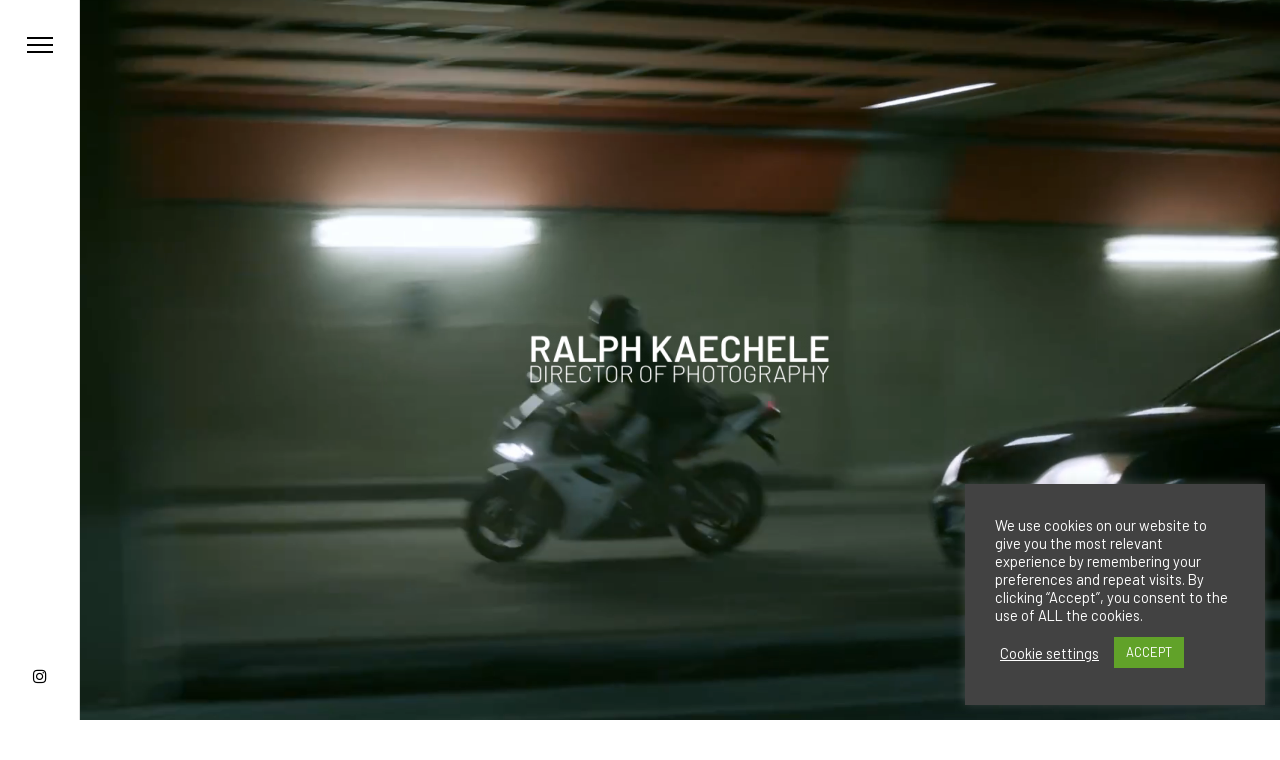

--- FILE ---
content_type: text/html; charset=UTF-8
request_url: https://ralphkaechele.com/
body_size: 18463
content:
<!doctype html>
<html lang="de">
<head>

<!-- DEFAULT META TAGS -->
<meta charset="UTF-8">
<meta name="viewport" content="width=device-width, initial-scale=1.0, maximum-scale=1.0, user-scalable=0" />
<meta http-equiv="Content-Type" content="text/html; charset=UTF-8" />

<meta property="og:title" content="Home - Ralph Kaechele - Cinematographer" />
<meta property="og:type" content="website" />
<meta property="og:url" content="https://ralphkaechele.com/" />

<title>Ralph Kaechele &#8211; Cinematographer &#8211; Portfolio of Ralph Kaechele &#8211; Cinematographer // Director of Photography</title>
<meta name='robots' content='max-image-preview:large' />
<link rel='dns-prefetch' href='//fonts.googleapis.com' />
<link rel="alternate" type="application/rss+xml" title="Ralph Kaechele - Cinematographer &raquo; Feed" href="https://ralphkaechele.com/feed" />
<link rel="alternate" type="application/rss+xml" title="Ralph Kaechele - Cinematographer &raquo; Kommentar-Feed" href="https://ralphkaechele.com/comments/feed" />
<link rel="alternate" title="oEmbed (JSON)" type="application/json+oembed" href="https://ralphkaechele.com/wp-json/oembed/1.0/embed?url=https%3A%2F%2Fralphkaechele.com%2F" />
<link rel="alternate" title="oEmbed (XML)" type="text/xml+oembed" href="https://ralphkaechele.com/wp-json/oembed/1.0/embed?url=https%3A%2F%2Fralphkaechele.com%2F&#038;format=xml" />
<style id='wp-img-auto-sizes-contain-inline-css' type='text/css'>
img:is([sizes=auto i],[sizes^="auto," i]){contain-intrinsic-size:3000px 1500px}
/*# sourceURL=wp-img-auto-sizes-contain-inline-css */
</style>
<link rel='stylesheet' id='parent-style-css' href='https://ralphkaechele.com/wp-content/themes/noha/style.css?ver=6.9' type='text/css' media='all' />
<style id='wp-emoji-styles-inline-css' type='text/css'>

	img.wp-smiley, img.emoji {
		display: inline !important;
		border: none !important;
		box-shadow: none !important;
		height: 1em !important;
		width: 1em !important;
		margin: 0 0.07em !important;
		vertical-align: -0.1em !important;
		background: none !important;
		padding: 0 !important;
	}
/*# sourceURL=wp-emoji-styles-inline-css */
</style>
<style id='wp-block-library-inline-css' type='text/css'>
:root{--wp-block-synced-color:#7a00df;--wp-block-synced-color--rgb:122,0,223;--wp-bound-block-color:var(--wp-block-synced-color);--wp-editor-canvas-background:#ddd;--wp-admin-theme-color:#007cba;--wp-admin-theme-color--rgb:0,124,186;--wp-admin-theme-color-darker-10:#006ba1;--wp-admin-theme-color-darker-10--rgb:0,107,160.5;--wp-admin-theme-color-darker-20:#005a87;--wp-admin-theme-color-darker-20--rgb:0,90,135;--wp-admin-border-width-focus:2px}@media (min-resolution:192dpi){:root{--wp-admin-border-width-focus:1.5px}}.wp-element-button{cursor:pointer}:root .has-very-light-gray-background-color{background-color:#eee}:root .has-very-dark-gray-background-color{background-color:#313131}:root .has-very-light-gray-color{color:#eee}:root .has-very-dark-gray-color{color:#313131}:root .has-vivid-green-cyan-to-vivid-cyan-blue-gradient-background{background:linear-gradient(135deg,#00d084,#0693e3)}:root .has-purple-crush-gradient-background{background:linear-gradient(135deg,#34e2e4,#4721fb 50%,#ab1dfe)}:root .has-hazy-dawn-gradient-background{background:linear-gradient(135deg,#faaca8,#dad0ec)}:root .has-subdued-olive-gradient-background{background:linear-gradient(135deg,#fafae1,#67a671)}:root .has-atomic-cream-gradient-background{background:linear-gradient(135deg,#fdd79a,#004a59)}:root .has-nightshade-gradient-background{background:linear-gradient(135deg,#330968,#31cdcf)}:root .has-midnight-gradient-background{background:linear-gradient(135deg,#020381,#2874fc)}:root{--wp--preset--font-size--normal:16px;--wp--preset--font-size--huge:42px}.has-regular-font-size{font-size:1em}.has-larger-font-size{font-size:2.625em}.has-normal-font-size{font-size:var(--wp--preset--font-size--normal)}.has-huge-font-size{font-size:var(--wp--preset--font-size--huge)}.has-text-align-center{text-align:center}.has-text-align-left{text-align:left}.has-text-align-right{text-align:right}.has-fit-text{white-space:nowrap!important}#end-resizable-editor-section{display:none}.aligncenter{clear:both}.items-justified-left{justify-content:flex-start}.items-justified-center{justify-content:center}.items-justified-right{justify-content:flex-end}.items-justified-space-between{justify-content:space-between}.screen-reader-text{border:0;clip-path:inset(50%);height:1px;margin:-1px;overflow:hidden;padding:0;position:absolute;width:1px;word-wrap:normal!important}.screen-reader-text:focus{background-color:#ddd;clip-path:none;color:#444;display:block;font-size:1em;height:auto;left:5px;line-height:normal;padding:15px 23px 14px;text-decoration:none;top:5px;width:auto;z-index:100000}html :where(.has-border-color){border-style:solid}html :where([style*=border-top-color]){border-top-style:solid}html :where([style*=border-right-color]){border-right-style:solid}html :where([style*=border-bottom-color]){border-bottom-style:solid}html :where([style*=border-left-color]){border-left-style:solid}html :where([style*=border-width]){border-style:solid}html :where([style*=border-top-width]){border-top-style:solid}html :where([style*=border-right-width]){border-right-style:solid}html :where([style*=border-bottom-width]){border-bottom-style:solid}html :where([style*=border-left-width]){border-left-style:solid}html :where(img[class*=wp-image-]){height:auto;max-width:100%}:where(figure){margin:0 0 1em}html :where(.is-position-sticky){--wp-admin--admin-bar--position-offset:var(--wp-admin--admin-bar--height,0px)}@media screen and (max-width:600px){html :where(.is-position-sticky){--wp-admin--admin-bar--position-offset:0px}}

/*# sourceURL=wp-block-library-inline-css */
</style><style id='global-styles-inline-css' type='text/css'>
:root{--wp--preset--aspect-ratio--square: 1;--wp--preset--aspect-ratio--4-3: 4/3;--wp--preset--aspect-ratio--3-4: 3/4;--wp--preset--aspect-ratio--3-2: 3/2;--wp--preset--aspect-ratio--2-3: 2/3;--wp--preset--aspect-ratio--16-9: 16/9;--wp--preset--aspect-ratio--9-16: 9/16;--wp--preset--color--black: #000000;--wp--preset--color--cyan-bluish-gray: #abb8c3;--wp--preset--color--white: #ffffff;--wp--preset--color--pale-pink: #f78da7;--wp--preset--color--vivid-red: #cf2e2e;--wp--preset--color--luminous-vivid-orange: #ff6900;--wp--preset--color--luminous-vivid-amber: #fcb900;--wp--preset--color--light-green-cyan: #7bdcb5;--wp--preset--color--vivid-green-cyan: #00d084;--wp--preset--color--pale-cyan-blue: #8ed1fc;--wp--preset--color--vivid-cyan-blue: #0693e3;--wp--preset--color--vivid-purple: #9b51e0;--wp--preset--gradient--vivid-cyan-blue-to-vivid-purple: linear-gradient(135deg,rgb(6,147,227) 0%,rgb(155,81,224) 100%);--wp--preset--gradient--light-green-cyan-to-vivid-green-cyan: linear-gradient(135deg,rgb(122,220,180) 0%,rgb(0,208,130) 100%);--wp--preset--gradient--luminous-vivid-amber-to-luminous-vivid-orange: linear-gradient(135deg,rgb(252,185,0) 0%,rgb(255,105,0) 100%);--wp--preset--gradient--luminous-vivid-orange-to-vivid-red: linear-gradient(135deg,rgb(255,105,0) 0%,rgb(207,46,46) 100%);--wp--preset--gradient--very-light-gray-to-cyan-bluish-gray: linear-gradient(135deg,rgb(238,238,238) 0%,rgb(169,184,195) 100%);--wp--preset--gradient--cool-to-warm-spectrum: linear-gradient(135deg,rgb(74,234,220) 0%,rgb(151,120,209) 20%,rgb(207,42,186) 40%,rgb(238,44,130) 60%,rgb(251,105,98) 80%,rgb(254,248,76) 100%);--wp--preset--gradient--blush-light-purple: linear-gradient(135deg,rgb(255,206,236) 0%,rgb(152,150,240) 100%);--wp--preset--gradient--blush-bordeaux: linear-gradient(135deg,rgb(254,205,165) 0%,rgb(254,45,45) 50%,rgb(107,0,62) 100%);--wp--preset--gradient--luminous-dusk: linear-gradient(135deg,rgb(255,203,112) 0%,rgb(199,81,192) 50%,rgb(65,88,208) 100%);--wp--preset--gradient--pale-ocean: linear-gradient(135deg,rgb(255,245,203) 0%,rgb(182,227,212) 50%,rgb(51,167,181) 100%);--wp--preset--gradient--electric-grass: linear-gradient(135deg,rgb(202,248,128) 0%,rgb(113,206,126) 100%);--wp--preset--gradient--midnight: linear-gradient(135deg,rgb(2,3,129) 0%,rgb(40,116,252) 100%);--wp--preset--font-size--small: 13px;--wp--preset--font-size--medium: 20px;--wp--preset--font-size--large: 36px;--wp--preset--font-size--x-large: 42px;--wp--preset--spacing--20: 0.44rem;--wp--preset--spacing--30: 0.67rem;--wp--preset--spacing--40: 1rem;--wp--preset--spacing--50: 1.5rem;--wp--preset--spacing--60: 2.25rem;--wp--preset--spacing--70: 3.38rem;--wp--preset--spacing--80: 5.06rem;--wp--preset--shadow--natural: 6px 6px 9px rgba(0, 0, 0, 0.2);--wp--preset--shadow--deep: 12px 12px 50px rgba(0, 0, 0, 0.4);--wp--preset--shadow--sharp: 6px 6px 0px rgba(0, 0, 0, 0.2);--wp--preset--shadow--outlined: 6px 6px 0px -3px rgb(255, 255, 255), 6px 6px rgb(0, 0, 0);--wp--preset--shadow--crisp: 6px 6px 0px rgb(0, 0, 0);}:where(.is-layout-flex){gap: 0.5em;}:where(.is-layout-grid){gap: 0.5em;}body .is-layout-flex{display: flex;}.is-layout-flex{flex-wrap: wrap;align-items: center;}.is-layout-flex > :is(*, div){margin: 0;}body .is-layout-grid{display: grid;}.is-layout-grid > :is(*, div){margin: 0;}:where(.wp-block-columns.is-layout-flex){gap: 2em;}:where(.wp-block-columns.is-layout-grid){gap: 2em;}:where(.wp-block-post-template.is-layout-flex){gap: 1.25em;}:where(.wp-block-post-template.is-layout-grid){gap: 1.25em;}.has-black-color{color: var(--wp--preset--color--black) !important;}.has-cyan-bluish-gray-color{color: var(--wp--preset--color--cyan-bluish-gray) !important;}.has-white-color{color: var(--wp--preset--color--white) !important;}.has-pale-pink-color{color: var(--wp--preset--color--pale-pink) !important;}.has-vivid-red-color{color: var(--wp--preset--color--vivid-red) !important;}.has-luminous-vivid-orange-color{color: var(--wp--preset--color--luminous-vivid-orange) !important;}.has-luminous-vivid-amber-color{color: var(--wp--preset--color--luminous-vivid-amber) !important;}.has-light-green-cyan-color{color: var(--wp--preset--color--light-green-cyan) !important;}.has-vivid-green-cyan-color{color: var(--wp--preset--color--vivid-green-cyan) !important;}.has-pale-cyan-blue-color{color: var(--wp--preset--color--pale-cyan-blue) !important;}.has-vivid-cyan-blue-color{color: var(--wp--preset--color--vivid-cyan-blue) !important;}.has-vivid-purple-color{color: var(--wp--preset--color--vivid-purple) !important;}.has-black-background-color{background-color: var(--wp--preset--color--black) !important;}.has-cyan-bluish-gray-background-color{background-color: var(--wp--preset--color--cyan-bluish-gray) !important;}.has-white-background-color{background-color: var(--wp--preset--color--white) !important;}.has-pale-pink-background-color{background-color: var(--wp--preset--color--pale-pink) !important;}.has-vivid-red-background-color{background-color: var(--wp--preset--color--vivid-red) !important;}.has-luminous-vivid-orange-background-color{background-color: var(--wp--preset--color--luminous-vivid-orange) !important;}.has-luminous-vivid-amber-background-color{background-color: var(--wp--preset--color--luminous-vivid-amber) !important;}.has-light-green-cyan-background-color{background-color: var(--wp--preset--color--light-green-cyan) !important;}.has-vivid-green-cyan-background-color{background-color: var(--wp--preset--color--vivid-green-cyan) !important;}.has-pale-cyan-blue-background-color{background-color: var(--wp--preset--color--pale-cyan-blue) !important;}.has-vivid-cyan-blue-background-color{background-color: var(--wp--preset--color--vivid-cyan-blue) !important;}.has-vivid-purple-background-color{background-color: var(--wp--preset--color--vivid-purple) !important;}.has-black-border-color{border-color: var(--wp--preset--color--black) !important;}.has-cyan-bluish-gray-border-color{border-color: var(--wp--preset--color--cyan-bluish-gray) !important;}.has-white-border-color{border-color: var(--wp--preset--color--white) !important;}.has-pale-pink-border-color{border-color: var(--wp--preset--color--pale-pink) !important;}.has-vivid-red-border-color{border-color: var(--wp--preset--color--vivid-red) !important;}.has-luminous-vivid-orange-border-color{border-color: var(--wp--preset--color--luminous-vivid-orange) !important;}.has-luminous-vivid-amber-border-color{border-color: var(--wp--preset--color--luminous-vivid-amber) !important;}.has-light-green-cyan-border-color{border-color: var(--wp--preset--color--light-green-cyan) !important;}.has-vivid-green-cyan-border-color{border-color: var(--wp--preset--color--vivid-green-cyan) !important;}.has-pale-cyan-blue-border-color{border-color: var(--wp--preset--color--pale-cyan-blue) !important;}.has-vivid-cyan-blue-border-color{border-color: var(--wp--preset--color--vivid-cyan-blue) !important;}.has-vivid-purple-border-color{border-color: var(--wp--preset--color--vivid-purple) !important;}.has-vivid-cyan-blue-to-vivid-purple-gradient-background{background: var(--wp--preset--gradient--vivid-cyan-blue-to-vivid-purple) !important;}.has-light-green-cyan-to-vivid-green-cyan-gradient-background{background: var(--wp--preset--gradient--light-green-cyan-to-vivid-green-cyan) !important;}.has-luminous-vivid-amber-to-luminous-vivid-orange-gradient-background{background: var(--wp--preset--gradient--luminous-vivid-amber-to-luminous-vivid-orange) !important;}.has-luminous-vivid-orange-to-vivid-red-gradient-background{background: var(--wp--preset--gradient--luminous-vivid-orange-to-vivid-red) !important;}.has-very-light-gray-to-cyan-bluish-gray-gradient-background{background: var(--wp--preset--gradient--very-light-gray-to-cyan-bluish-gray) !important;}.has-cool-to-warm-spectrum-gradient-background{background: var(--wp--preset--gradient--cool-to-warm-spectrum) !important;}.has-blush-light-purple-gradient-background{background: var(--wp--preset--gradient--blush-light-purple) !important;}.has-blush-bordeaux-gradient-background{background: var(--wp--preset--gradient--blush-bordeaux) !important;}.has-luminous-dusk-gradient-background{background: var(--wp--preset--gradient--luminous-dusk) !important;}.has-pale-ocean-gradient-background{background: var(--wp--preset--gradient--pale-ocean) !important;}.has-electric-grass-gradient-background{background: var(--wp--preset--gradient--electric-grass) !important;}.has-midnight-gradient-background{background: var(--wp--preset--gradient--midnight) !important;}.has-small-font-size{font-size: var(--wp--preset--font-size--small) !important;}.has-medium-font-size{font-size: var(--wp--preset--font-size--medium) !important;}.has-large-font-size{font-size: var(--wp--preset--font-size--large) !important;}.has-x-large-font-size{font-size: var(--wp--preset--font-size--x-large) !important;}
/*# sourceURL=global-styles-inline-css */
</style>

<style id='classic-theme-styles-inline-css' type='text/css'>
/*! This file is auto-generated */
.wp-block-button__link{color:#fff;background-color:#32373c;border-radius:9999px;box-shadow:none;text-decoration:none;padding:calc(.667em + 2px) calc(1.333em + 2px);font-size:1.125em}.wp-block-file__button{background:#32373c;color:#fff;text-decoration:none}
/*# sourceURL=/wp-includes/css/classic-themes.min.css */
</style>
<link rel='stylesheet' id='mpp_gutenberg-css' href='https://ralphkaechele.com/wp-content/plugins/profile-builder/add-ons-free/user-profile-picture/dist/blocks.style.build.css?ver=2.6.0' type='text/css' media='all' />
<link rel='stylesheet' id='contact-form-7-css' href='https://ralphkaechele.com/wp-content/plugins/contact-form-7/includes/css/styles.css?ver=6.1.4' type='text/css' media='all' />
<link rel='stylesheet' id='cookie-law-info-css' href='https://ralphkaechele.com/wp-content/plugins/cookie-law-info/legacy/public/css/cookie-law-info-public.css?ver=3.3.9.1' type='text/css' media='all' />
<link rel='stylesheet' id='cookie-law-info-gdpr-css' href='https://ralphkaechele.com/wp-content/plugins/cookie-law-info/legacy/public/css/cookie-law-info-gdpr.css?ver=3.3.9.1' type='text/css' media='all' />
<link rel='stylesheet' id='noha-default-style-css' href='https://ralphkaechele.com/wp-content/themes/noha/files/css/style.css?ver=1.3.2' type='text/css' media='all' />
<link rel='stylesheet' id='lightcase-css' href='https://ralphkaechele.com/wp-content/themes/noha/files/css/lightcase.css?ver=1.0' type='text/css' media='all' />
<link rel='stylesheet' id='owlcarousel-css' href='https://ralphkaechele.com/wp-content/themes/noha/files/css/owl.carousel.css?ver=1.0' type='text/css' media='all' />
<link rel='stylesheet' id='fontawesome-css' href='https://ralphkaechele.com/wp-content/themes/noha/files/css/font-awesome.min.css?ver=3.2.1' type='text/css' media='all' />
<link rel='stylesheet' id='ionicons-css' href='https://ralphkaechele.com/wp-content/themes/noha/files/css/ionicons.css?ver=3.2.1' type='text/css' media='all' />
<link rel='stylesheet' id='isotope-css' href='https://ralphkaechele.com/wp-content/themes/noha/files/css/isotope.css?ver=2.2' type='text/css' media='all' />
<link rel='stylesheet' id='noha-wp-style-css' href='https://ralphkaechele.com/wp-content/themes/noha-child/style.css?ver=1.3.2' type='text/css' media='all' />
<style id='noha-wp-style-inline-css' type='text/css'>

			header #logo .text-logo { line-height: 50px; }
			header #logo img { height: 50px; }
			#menu-inner { height: calc(100% - 50px - 100px); margin-top: calc(40px + 10px + 50px); }
			.spacer-big.hero-spacer { height: calc(40px + 10px + 50px); }
			#hero:not(.hero-big):not(.hero-full) #page-title { padding-top: calc(100px + 50px); }
			#hero:not(.hero-big):not(.hero-full):not(.no-bg) #page-title:not(.title-bottom) { padding-bottom: calc(100px + 50px); }
			#header-actions-overlay .action-overlay.filter-overlay,
			#header-actions-overlay .action-overlay.search-overlay,
			#header-actions-overlay .action-overlay.category-overlay,
			#header-actions-overlay .action-overlay.cart-overlay { max-height: calc(100% - 50px - 100px); }
			.menu-cart-content .cart-list { max-height: calc(100vh - 50px - 100px - 250px); }
			body {font-family: "Barlow";font-weight: 300;font-size: 15px;line-height: 28px;}body strong,body b, .menu-language a  { font-weight: 500; }.post-cat, .post-date { font-family: "Barlow";  }.post-cat, #page-title .post-meta .meta-author { font-weight: 500;  }.post-date, .post-cat, #hero #scrolldown span.text, .pagination li a, #header-widget.headerbutton a, .header-cart .cart-open, span.onsale { font-size: 13px;  }.widget_archive ul li a { font-size: 15px;  }h1, .h1 {font-family: "Barlow";font-weight: 600;font-size: 66px;line-height: 100px;letter-spacing: -0.04em;text-transform: none;}h1 strong,h1 b, .menu-language a  { font-weight: 600; }h2, .h2 {font-family: "Barlow";font-weight: 400;font-size: 40px;line-height: 66px;text-transform: none;}h2 strong,h2 b, .menu-language a  { font-weight: 500; }h3, .h3 {font-family: "Barlow";font-weight: 300;font-size: 32px;line-height: 50px;text-transform: none;}h3 strong,h3 b, .menu-language a  { font-weight: 500; }h4, .h4 {font-family: "Barlow";font-weight: 400;font-size: 22px;line-height: 40px;text-transform: none;}h4 strong,h4 b, .menu-language a  { font-weight: 500; }blockquote { font-family: Barlow;font-weight: 400;font-size: 22px;line-height: 40px;text-transform: none;}h5, .h5 {font-family: "Barlow";font-weight: 300;font-size: 18px;line-height: 31px;text-transform: none;}h5 strong,h5 b, .menu-language a  { font-weight: 500; }.pagination li a[data-title]::before {font-size: 18px; line-height: 31px;}h6, .h6 {font-family: "Barlow";font-weight: 300;font-size: 14px;line-height: 22px;text-transform: none;}h6 strong,h6 b, .menu-language a  { font-weight: 500; }@media only screen and (max-width: 1024px) { body { font-size: 15px !important;line-height: 28px !important;}h1, .h1 { font-size: 58px !important;line-height: 92px !important;}h2, .h2 { font-size: 34px !important;line-height: 54px !important;}h3, .h3 { font-size: 26px !important;line-height: 40px !important;}h4, .h4 { font-size: 20px !important;line-height: 32px !important;}h5, .h5 { font-size: 16px !important;line-height: 26px !important;}h6, .h6 { font-size: 14px !important;line-height: 22px !important;} }@media only screen and (max-width: 768px) { body { font-size: 14px !important;line-height: 26px !important;}h1, .h1 { font-size: 48px !important;line-height: 70px !important;}h2, .h2 { font-size: 34px !important;line-height: 54px !important;}h3, .h3 { font-size: 24px !important;line-height: 36px !important;}h4, .h4 { font-size: 19px !important;line-height: 28px !important;}h5, .h5 { font-size: 16px !important;line-height: 26px !important;}h6, .h6 { font-size: 13px !important;line-height: 21px !important;} }@media only screen and (max-width: 480px) { body { font-size: 14px !important;line-height: 26px !important;}h1, .h1 { font-size: 40px !important;line-height: 58px !important;}h2, .h2 { font-size: 32px !important;line-height: 48px !important;}h3, .h3 { font-size: 24px !important;line-height: 36px !important;}h4, .h4 { font-size: 19px !important;line-height: 28px !important;}h5, .h5 { font-size: 16px !important;line-height: 26px !important;}h6, .h6 { font-size: 13px !important;line-height: 21px !important;} }.title-alt, #reply-title {font-family: Barlow;font-weight: 300;text-transform: none;}.title-alt b, .title-alt strong, strong .title-alt,  #reply-title b, #reply-title strong { font-weight: 500; }blockquote cite, .team-role {font-family: Barlow;font-weight: 300;}nav#main-nav > ul > li > a, #header-actions-overlay .action-overlay .category-list li a {font-family: Barlow;font-weight: 300;font-size: 24px;line-height: 31px;text-transform: none;}
				@media only screen and (max-width: 1024px) {
				nav#main-nav ul:not(.sub-menu) > li > a, #header-actions-overlay .action-overlay .category-list li a { 
					font-size: 24px !important;
					line-height: 31px !important;
				}}
				@media only screen and (max-width: 768px) {
				nav#main-nav ul:not(.sub-menu) > li > a, #header-actions-overlay .action-overlay .category-list li a {
					font-size: 24px !important;
					line-height: 31px !important;
				}}
				@media only screen and (max-width: 480px) {
				nav#main-nav > ul:not(.sub-menu) > li > a, #header-actions-overlay .action-overlay .category-list li a {
					font-size: 24px !important;
					line-height: 31px !important;
				}}nav#main-nav ul.sub-menu > li > a {font-family: Barlow;font-weight: 200;font-size: 18px;line-height: 23px;}.portfolio-container .portfolio-name {font-family: Barlow;font-weight: 300;text-transform: none;}.portfolio-category {font-family: Barlow;font-weight: 300;font-size: 15px; line-height: 18px;letter-spacing: 0em;text-transform: none;}.post-name, .pagination li a[data-title]::before {font-family: Barlow;font-weight: 400;text-transform: none;}.sr-button, input[type=submit], input[type=button], .button, button {font-family: Barlow;font-weight: 400;text-transform: none;}.sr-button strong, .sr-button b { font-weight: 500; }.pagination li a, #page-pagination .pagination li.page span, #page-pagination .pagination li.page a {font-family: Barlow;font-weight: 500;}.widget-title, .woocommerce .product table.variations label, .price, .amount, #reply-title, .tabs ul.tab-nav li .tab-name, table th, .woocommerce .woocommerce-info, .woocommerce .woocommerce-message, .woocommerce .woocommerce-error, .woocommerce .woocommerce-notice, .woocommerce-MyAccount-navigation ul li a {font-family: Barlow;font-weight: 400;font-size: 13px;text-transform: none;}.widget-title, #reply-title, .tabs ul.tab-nav li .tab-name{font-size: 13px !important;}label, form label {font-family: Barlow;font-weight: 400;font-size: 15px;text-transform: none;}input[type=text], input[type=password], input[type=email], input[type=number], input[type=tel], textarea, select, .select2-container .select2-selection--single .select2-selection__rendered {font-family: Barlow;font-weight: 400;font-size: 14px;text-transform: none;}.sr-button.custom-1 { background: #000000 !important; color: #ffffff !important; }.sr-button.custom-1:hover { background: #666666 !important; color: #ffffff !important; }.sr-button.custom-2 { background: #457af1 !important; color: #ffffff !important; }.sr-button.custom-2:hover { background: #3964c7 !important; color: #ffffff !important; }
/*# sourceURL=noha-wp-style-inline-css */
</style>
<link rel='stylesheet' id='noha-mqueries-style-css' href='https://ralphkaechele.com/wp-content/themes/noha/files/css/mqueries.css?ver=1.3.2' type='text/css' media='all' />
<link rel='stylesheet' id='noha-fonts-css' href='https://fonts.googleapis.com/css?family=Barlow%3A300%2C500%2C600%2C600%2C400%2C200&#038;subset=latin%2Clatin-ext&#038;ver=1.0.0' type='text/css' media='all' />
<link rel='stylesheet' id='wppb_stylesheet-css' href='https://ralphkaechele.com/wp-content/plugins/profile-builder/assets/css/style-front-end.css?ver=3.15.2' type='text/css' media='all' />
<script type="text/javascript" src="https://ralphkaechele.com/wp-includes/js/jquery/jquery.min.js?ver=3.7.1" id="jquery-core-js"></script>
<script type="text/javascript" src="https://ralphkaechele.com/wp-includes/js/jquery/jquery-migrate.min.js?ver=3.4.1" id="jquery-migrate-js"></script>
<script type="text/javascript" id="cookie-law-info-js-extra">
/* <![CDATA[ */
var Cli_Data = {"nn_cookie_ids":[],"cookielist":[],"non_necessary_cookies":[],"ccpaEnabled":"","ccpaRegionBased":"","ccpaBarEnabled":"","strictlyEnabled":["necessary","obligatoire"],"ccpaType":"gdpr","js_blocking":"1","custom_integration":"","triggerDomRefresh":"","secure_cookies":""};
var cli_cookiebar_settings = {"animate_speed_hide":"500","animate_speed_show":"500","background":"#424242","border":"#b1a6a6c2","border_on":"","button_1_button_colour":"#61a229","button_1_button_hover":"#4e8221","button_1_link_colour":"#fff","button_1_as_button":"1","button_1_new_win":"","button_2_button_colour":"#333","button_2_button_hover":"#292929","button_2_link_colour":"#444","button_2_as_button":"","button_2_hidebar":"","button_3_button_colour":"#3566bb","button_3_button_hover":"#2a5296","button_3_link_colour":"#fff","button_3_as_button":"1","button_3_new_win":"","button_4_button_colour":"#000","button_4_button_hover":"#000000","button_4_link_colour":"#ffffff","button_4_as_button":"","button_7_button_colour":"#61a229","button_7_button_hover":"#4e8221","button_7_link_colour":"#fff","button_7_as_button":"1","button_7_new_win":"","font_family":"inherit","header_fix":"","notify_animate_hide":"1","notify_animate_show":"","notify_div_id":"#cookie-law-info-bar","notify_position_horizontal":"right","notify_position_vertical":"bottom","scroll_close":"","scroll_close_reload":"","accept_close_reload":"","reject_close_reload":"","showagain_tab":"","showagain_background":"#fff","showagain_border":"#000","showagain_div_id":"#cookie-law-info-again","showagain_x_position":"100px","text":"#ffffff","show_once_yn":"","show_once":"10000","logging_on":"","as_popup":"","popup_overlay":"1","bar_heading_text":"","cookie_bar_as":"widget","popup_showagain_position":"bottom-right","widget_position":"right"};
var log_object = {"ajax_url":"https://ralphkaechele.com/wp-admin/admin-ajax.php"};
//# sourceURL=cookie-law-info-js-extra
/* ]]> */
</script>
<script type="text/javascript" src="https://ralphkaechele.com/wp-content/plugins/cookie-law-info/legacy/public/js/cookie-law-info-public.js?ver=3.3.9.1" id="cookie-law-info-js"></script>
<script type="text/javascript" src="https://ralphkaechele.com/wp-content/plugins/ionos-assistant/js/cookies.js?ver=6.9" id="ionos-assistant-wp-cookies-js"></script>
<link rel="https://api.w.org/" href="https://ralphkaechele.com/wp-json/" /><link rel="alternate" title="JSON" type="application/json" href="https://ralphkaechele.com/wp-json/wp/v2/pages/53" /><link rel="EditURI" type="application/rsd+xml" title="RSD" href="https://ralphkaechele.com/xmlrpc.php?rsd" />
<meta name="generator" content="WordPress 6.9" />
<link rel="canonical" href="https://ralphkaechele.com/" />
<link rel='shortlink' href='https://ralphkaechele.com/' />
<link rel="shortcut icon" href="https://ralphkaechele.de/wp-content/uploads/2021/04/favicon.png"/>
		<style type="text/css" id="wp-custom-css">
			.inline-video .inline-iframe-container { background: #000; }

#hero:not(.hero-big):not(.hero-full):not(.no-bg) #page-title:not(.title-bottom) { padding-bottom: calc(20px + 20px); }
	
#hero:not(.hero-big):not(.hero-full) #page-title { padding-top: calc(50px + 50px);
}


p a:not(.entry-navigation__item):not(.post-edit-link):not(.fancybox):not(.button):not(.image-text-link) {
	border-bottom: none;
	}

.inline-video::before, .inline-lightcase::before {
		content: "PLAY";
		font-family: "Barlow";
    color: #ffffff;
    width: 100px;
    height: 60px;
    line-height: 40px;
    font-size: 40px;
    opacity: 1.0;
		background:none;
}

.post-name, .pagination li a[data-title]::before {
	font-size: 40px;
}
		</style>
		<link rel='stylesheet' id='cookie-law-info-table-css' href='https://ralphkaechele.com/wp-content/plugins/cookie-law-info/legacy/public/css/cookie-law-info-table.css?ver=3.3.9.1' type='text/css' media='all' />
</head>

<body class="home wp-singular page-template-default page page-id-53 wp-theme-noha wp-child-theme-noha-child noha-theme light-style thepage-53">

<!-- PAGE LOADER -->
<div id="page-loader" class="text-light show-logo">
	<span class="loader-icon bullets-jump"><span></span><span></span><span></span></span>
</div>
<!-- PAGE LOADER -->

<!-- PAGE CONTENT -->
<div id="page-content">
	
		
	<!-- HEADER -->
	<header id="header" class=" text-dark header-left" >        
		<div class="header-inner clearfix">
			
            <!-- LOGO -->
            <div id="logo" class="logo-left text-light hide-on-hero">
                <a href="https://ralphkaechele.com/">
                	                    	<img id="dark-logo" src="https://ralphkaechele.com/wp-content/uploads/2024/12/Logo3_2025_600_b.png" alt="Logo3_2025_600_b">
                                        	
                	                    	<img id="light-logo" src="https://ralphkaechele.com/wp-content/uploads/2024/12/Logo3_2025_600_w.png" alt="Logo3_2025_600_w">
					                    	
                  	                </a>
            </div>
                           
			
            <!-- MAIN NAVIGATION -->
            <div id="menu" class="clearfix">                           	
                <div class="menu-actions">
                                        <div class="menu-toggle"><span class="hamburger"></span></div>
                    					                </div> <!-- END .menu-actions -->
            	
				                                <div id="menu-inner" class="no-widget" >
                    <nav id="main-nav" class="color"><ul id="primary" class=""><li id="menu-item-1140" class="menu-item menu-item-type-post_type menu-item-object-page menu-item-1140"><a href="https://ralphkaechele.com/reels">Reel</a></li>
<li id="menu-item-1287" class="menu-item menu-item-type-post_type menu-item-object-page menu-item-1287"><a href="https://ralphkaechele.com/fiction">Fiction Films</a></li>
<li id="menu-item-1278" class="menu-item menu-item-type-post_type menu-item-object-page menu-item-1278"><a href="https://ralphkaechele.com/commercial">Commercial Films</a></li>
<li id="menu-item-2249" class="menu-item menu-item-type-post_type menu-item-object-page menu-item-2249"><a href="https://ralphkaechele.com/about">About</a></li>
<li id="menu-item-2675" class="menu-item menu-item-type-post_type menu-item-object-page menu-item-2675"><a href="https://ralphkaechele.com/blog">Press &#038; News</a></li>
<li id="menu-item-1550" class="menu-item menu-item-type-post_type menu-item-object-page menu-item-1550"><a href="https://ralphkaechele.com/contact">Contact</a></li>
</ul></nav>                                   	</div>
                          	</div>
                               
            <div id="header-actions">
            									
				           		
           						<div class="header-totop"><a class="totop" href="#">
					<svg class="arrow arrow-top" xmlns="http://www.w3.org/2000/svg" viewBox="0 0 60 35.35"><path d="M0,16.88a3,3,0,0,0,.16.94,1.51,1.51,0,0,0,.63.78l15,15a2.14,2.14,0,0,0,3.52.08,2.14,2.14,0,0,0-.08-3.52L8.59,19.38H57.5a2.5,2.5,0,1,0,0-5H8.59L19.22,3.59A2.14,2.14,0,0,0,19.3.08a2.14,2.14,0,0,0-3.52.08l-15,15a1.51,1.51,0,0,0-.62.78A3,3,0,0,0,0,16.88Z"></path></svg>
				</a></div>
           		            </div>
            
                              
                
                   
          	            <div id="header-widget" class="social">
            	            	<div class="widget">
                	<ul class="socialmedia-widget normal-style normal"><li class="instagram"><a href="https://www.instagram.com/ralphkaechele_dop/" target="_blank"></a></li></ul>                </div>
                            </div>
                      
                    
		</div> <!-- END .header-inner -->
		<span class="pseudo-close header-close"></span>
	</header>
	<!-- HEADER -->
	
	<!-- HERO & BODY -->
	<div id="hero-and-body">
			
						
    
        
        <!-- HERO  -->
    <section id="hero" class="hero-full videobg-section text-light" 		data-phattype="html5" 
						data-phatmp4="https://ralphkaechele.com/wp-content/uploads/2024/02/Mini_Reel_2024_2.mp4" 
						data-phatwebm="" 
						data-phatogv=""		data-phatratio="16/9"
						data-phatposter="https://ralphkaechele.com/wp-content/uploads/2021/04/FallenIdols_9.jpg"
						data-phatloop="true"
						data-phatmute="true"
						data-phatplaypause="false"
						data-phatoverlaycolor="#ffffff"
						data-phatoverlayopacity="0">
       
                
    	        <div id="page-title" class="wrapper-big  title-center">
             <p style="text-align: center;"><img decoding="async" class="alignnone size-medium wp-image-4608" src="https://ralphkaechele.com/wp-content/uploads/2024/11/Logo1_2021_X_600_w-1-300x50.png" alt="" width="300" height="50" srcset="https://ralphkaechele.com/wp-content/uploads/2024/11/Logo1_2021_X_600_w-1-300x50.png 300w, https://ralphkaechele.com/wp-content/uploads/2024/11/Logo1_2021_X_600_w-1.png 400w" sizes="(max-width: 300px) 100vw, 300px" /></p>
        </div> <!-- END #page-title -->
                
                
                
		<a href="#" id="scrolldown" class="right text-light">
						<svg class="arrow arrow-bottom" xmlns="http://www.w3.org/2000/svg" viewBox="0 0 60 35.35"><title>back-arrow</title><path d="M0,16.88a3,3,0,0,0,.16.94,1.51,1.51,0,0,0,.63.78l15,15a2.14,2.14,0,0,0,3.52.08,2.14,2.14,0,0,0-.08-3.52L8.59,19.38H57.5a2.5,2.5,0,1,0,0-5H8.59L19.22,3.59A2.14,2.14,0,0,0,19.3.08a2.14,2.14,0,0,0-3.52.08l-15,15a1.51,1.51,0,0,0-.62.78A3,3,0,0,0,0,16.88Z"></path></svg>
						<span class="text">Scroll Down</span>       	</a>
                
    </section>
    <!-- HERO -->     
    	
	    

		<!-- PAGEBODY -->
		<section id="page-body">
		
		       
		
						
    
        
    	
	    


		        
		<div class="spacer spacer-big "></div><div class="spacer spacer-big "></div><div class="wrapper-big"><div id="" class="column-section clearfix spaced-normal  no-anim"><div  class="column one-full last-col  hasbg no-anim" style="padding-top:40px; padding-bottom:40px;">
<h2>Featured Fiction Films</h2>
</div></div></div><div class="no-wrapper"><div id="portfolio-grid1" class="isotope-grid isotope-not-spaced style-column-3 portfolio-container"  data-ratio="21:9">
    <div class="isotope-item portfolio-item normal cat-81 cat-83  item-4694">
        <div class="portfolio-item-inner item-inner no-anim">
            <a href="https://ralphkaechele.com/portfolio/one-hundred-and-thirteen" class="thumb-hover overlay-color text-light no-scale"  >
                <img fetchpriority="high" decoding="async" src="https://ralphkaechele.com/wp-content/uploads/2025/06/113_List_1-960x402.jpg" srcset="https://ralphkaechele.com/wp-content/uploads/2025/06/113_List_1-960x402.jpg 960w,https://ralphkaechele.com/wp-content/uploads/2025/06/113_List_1-640x268.jpg 640w" sizes="(max-width: 960px) 100vw, 960px" width="960" height="402" alt="113_Street_2f_b" />                
                                
                            </a>
                        <div class="portfolio-info">
                <span class="portfolio-category">TV Series, Drama</span>                <h3 class="portfolio-name h4">
                    <a href="https://ralphkaechele.com/portfolio/one-hundred-and-thirteen" >One Hundred And Thirteen</a>
                </h3>
            </div>
                    </div>
    </div>
    <div class="isotope-item portfolio-item normal cat-81 cat-83  item-3950">
        <div class="portfolio-item-inner item-inner no-anim">
            <a href="https://ralphkaechele.com/portfolio/sexy-beast" class="thumb-hover overlay-color text-light no-scale"  >
                <img decoding="async" src="https://ralphkaechele.com/wp-content/uploads/2024/01/SXBST_Poster_5b-1-960x400.jpg" srcset="https://ralphkaechele.com/wp-content/uploads/2024/01/SXBST_Poster_5b-1-960x400.jpg 960w,https://ralphkaechele.com/wp-content/uploads/2024/01/SXBST_Poster_5b-1-640x267.jpg 640w" sizes="(max-width: 960px) 100vw, 960px" width="960" height="400" alt="SXBST_Poster_5" />                
                                
                            </a>
                        <div class="portfolio-info">
                <span class="portfolio-category">TV Series, Drama</span>                <h3 class="portfolio-name h4">
                    <a href="https://ralphkaechele.com/portfolio/sexy-beast" >Sexy Beast</a>
                </h3>
            </div>
                    </div>
    </div>
    <div class="isotope-item portfolio-item normal cat-69 cat-72  item-3392">
        <div class="portfolio-item-inner item-inner no-anim">
            <a href="https://ralphkaechele.com/portfolio/der-gejagte" class="thumb-hover overlay-color text-light no-scale"  >
                <img decoding="async" src="https://ralphkaechele.com/wp-content/uploads/2022/10/DG_Poster_2-960x400.jpg" srcset="https://ralphkaechele.com/wp-content/uploads/2022/10/DG_Poster_2-960x400.jpg 960w,https://ralphkaechele.com/wp-content/uploads/2022/10/DG_Poster_2-640x267.jpg 640w" sizes="(max-width: 960px) 100vw, 960px" width="960" height="400" alt="DG_Poster_1" />                
                                
                            </a>
                        <div class="portfolio-info">
                <span class="portfolio-category">TV Movie, Crime</span>                <h3 class="portfolio-name h4">
                    <a href="https://ralphkaechele.com/portfolio/der-gejagte" >Der Gejagte &#8211; The Hunted</a>
                </h3>
            </div>
                    </div>
    </div>
    <div class="isotope-item portfolio-item normal cat-85 cat-90  item-4102">
        <div class="portfolio-item-inner item-inner no-anim">
            <a href="https://ralphkaechele.com/portfolio/lift" class="thumb-hover overlay-color text-light no-scale"  >
                <img loading="lazy" decoding="async" src="https://ralphkaechele.com/wp-content/uploads/2024/01/LIFT_Poster_Neu-1-960x400.jpg" srcset="https://ralphkaechele.com/wp-content/uploads/2024/01/LIFT_Poster_Neu-1-960x400.jpg 960w,https://ralphkaechele.com/wp-content/uploads/2024/01/LIFT_Poster_Neu-1-640x267.jpg 640w" sizes="auto, (max-width: 960px) 100vw, 960px" width="960" height="400" alt="LIFT_Poster_Neu" />                
                                
                            </a>
                        <div class="portfolio-info">
                <span class="portfolio-category">Feature Film, Action</span>                <h3 class="portfolio-name h4">
                    <a href="https://ralphkaechele.com/portfolio/lift" >Lift</a>
                </h3>
            </div>
                    </div>
    </div>
    <div class="isotope-item portfolio-item normal cat-85 cat-86  item-3250">
        <div class="portfolio-item-inner item-inner no-anim">
            <a href="https://ralphkaechele.com/portfolio/tar" class="thumb-hover overlay-color text-light no-scale"  >
                <img loading="lazy" decoding="async" src="https://ralphkaechele.com/wp-content/uploads/2022/08/Tar_Poster_1-960x400.jpg" srcset="https://ralphkaechele.com/wp-content/uploads/2022/08/Tar_Poster_1-960x400.jpg 960w,https://ralphkaechele.com/wp-content/uploads/2022/08/Tar_Poster_1-640x267.jpg 640w" sizes="auto, (max-width: 960px) 100vw, 960px" width="960" height="400" alt="Tar_Poster" />                
                                
                            </a>
                        <div class="portfolio-info">
                <span class="portfolio-category">Feature Film, Drama</span>                <h3 class="portfolio-name h4">
                    <a href="https://ralphkaechele.com/portfolio/tar" >TÁR</a>
                </h3>
            </div>
                    </div>
    </div>
    <div class="isotope-item portfolio-item normal cat-81 cat-83  item-3118">
        <div class="portfolio-item-inner item-inner no-anim">
            <a href="https://ralphkaechele.com/portfolio/the-offer-coming-soon" class="thumb-hover overlay-color text-light no-scale"  >
                <img loading="lazy" decoding="async" src="https://ralphkaechele.com/wp-content/uploads/2024/02/TheOffer_Poster_2024_1-960x400.jpg" srcset="https://ralphkaechele.com/wp-content/uploads/2024/02/TheOffer_Poster_2024_1-960x400.jpg 960w,https://ralphkaechele.com/wp-content/uploads/2024/02/TheOffer_Poster_2024_1-640x267.jpg 640w" sizes="auto, (max-width: 960px) 100vw, 960px" width="960" height="400" alt="TheOffer_Poster_2024_1" />                
                                
                            </a>
                        <div class="portfolio-info">
                <span class="portfolio-category">TV Series, Drama</span>                <h3 class="portfolio-name h4">
                    <a href="https://ralphkaechele.com/portfolio/the-offer-coming-soon" >The Offer</a>
                </h3>
            </div>
                    </div>
    </div>
    <div class="isotope-item portfolio-item normal cat-82 cat-69  item-3873">
        <div class="portfolio-item-inner item-inner no-anim">
            <a href="https://ralphkaechele.com/portfolio/2-freunde" class="thumb-hover overlay-color text-light no-scale"  >
                <img loading="lazy" decoding="async" src="https://ralphkaechele.com/wp-content/uploads/2024/02/2Freunde_Poster_scope_3-960x400.jpg" srcset="https://ralphkaechele.com/wp-content/uploads/2024/02/2Freunde_Poster_scope_3-960x400.jpg 960w,https://ralphkaechele.com/wp-content/uploads/2024/02/2Freunde_Poster_scope_3-640x267.jpg 640w" sizes="auto, (max-width: 960px) 100vw, 960px" width="960" height="400" alt="2Freunde_Poster_scope" />                
                                
                            </a>
                        <div class="portfolio-info">
                <span class="portfolio-category">Drama, TV Movie</span>                <h3 class="portfolio-name h4">
                    <a href="https://ralphkaechele.com/portfolio/2-freunde" >2 Freunde</a>
                </h3>
            </div>
                    </div>
    </div>
    <div class="isotope-item portfolio-item normal cat-69 cat-72  item-3329">
        <div class="portfolio-item-inner item-inner no-anim">
            <a href="https://ralphkaechele.com/portfolio/tatort-spur-des-blutes" class="thumb-hover overlay-color text-light no-scale"  >
                <img loading="lazy" decoding="async" src="https://ralphkaechele.com/wp-content/uploads/2022/10/TK85_Poster_4-960x400.jpg" srcset="https://ralphkaechele.com/wp-content/uploads/2022/10/TK85_Poster_4-960x400.jpg 960w,https://ralphkaechele.com/wp-content/uploads/2022/10/TK85_Poster_4-640x267.jpg 640w" sizes="auto, (max-width: 960px) 100vw, 960px" width="960" height="400" alt="TK85_Poster_4" />                
                                
                            </a>
                        <div class="portfolio-info">
                <span class="portfolio-category">TV Movie, Crime</span>                <h3 class="portfolio-name h4">
                    <a href="https://ralphkaechele.com/portfolio/tatort-spur-des-blutes" >Tatort</a>
                </h3>
            </div>
                    </div>
    </div>
    <div class="isotope-item portfolio-item normal cat-85 cat-91  item-2820">
        <div class="portfolio-item-inner item-inner no-anim">
            <a href="https://ralphkaechele.com/portfolio/army-of-thieves" class="thumb-hover overlay-color text-light no-scale"  >
                <img loading="lazy" decoding="async" src="https://ralphkaechele.com/wp-content/uploads/2021/12/AOT_Poster_8-1-960x437.jpg" srcset="https://ralphkaechele.com/wp-content/uploads/2021/12/AOT_Poster_8-1-960x437.jpg 960w,https://ralphkaechele.com/wp-content/uploads/2021/12/AOT_Poster_8-1-640x291.jpg 640w" sizes="auto, (max-width: 960px) 100vw, 960px" width="960" height="437" alt="AOT_Poster_8" />                
                                
                            </a>
                        <div class="portfolio-info">
                <span class="portfolio-category">Feature Film, Action Comedy</span>                <h3 class="portfolio-name h4">
                    <a href="https://ralphkaechele.com/portfolio/army-of-thieves" >Army Of Thieves</a>
                </h3>
            </div>
                    </div>
    </div>
    <div class="isotope-item portfolio-item normal cat-81 cat-66  item-880">
        <div class="portfolio-item-inner item-inner no-anim">
            <a href="https://ralphkaechele.com/portfolio/berlin-station-s3" class="thumb-hover overlay-color text-light no-scale"  >
                <img loading="lazy" decoding="async" src="https://ralphkaechele.com/wp-content/uploads/2024/02/BS_S3_2024_3-960x400.jpg" srcset="https://ralphkaechele.com/wp-content/uploads/2024/02/BS_S3_2024_3-960x400.jpg 960w,https://ralphkaechele.com/wp-content/uploads/2024/02/BS_S3_2024_3-640x267.jpg 640w" sizes="auto, (max-width: 960px) 100vw, 960px" width="960" height="400" alt="BS_S3_2024_3" />                
                                
                            </a>
                        <div class="portfolio-info">
                <span class="portfolio-category">TV Series, Spy Thriller</span>                <h3 class="portfolio-name h4">
                    <a href="https://ralphkaechele.com/portfolio/berlin-station-s3" >Berlin Station &#8211; Season 3</a>
                </h3>
            </div>
                    </div>
    </div>
    <div class="isotope-item portfolio-item normal cat-81 cat-66  item-850">
        <div class="portfolio-item-inner item-inner no-anim">
            <a href="https://ralphkaechele.com/portfolio/berlin-station-s2" class="thumb-hover overlay-color text-light no-scale"  >
                <img loading="lazy" decoding="async" src="https://ralphkaechele.com/wp-content/uploads/2022/07/BS_3.jpg" srcset="https://ralphkaechele.com/wp-content/uploads/2022/07/BS_3.jpg 900w,https://ralphkaechele.com/wp-content/uploads/2022/07/BS_3-640x320.jpg 640w" sizes="auto, (max-width: 900px) 100vw, 900px" width="900" height="450" alt="BS_3" />                
                                
                            </a>
                        <div class="portfolio-info">
                <span class="portfolio-category">TV Series, Spy Thriller</span>                <h3 class="portfolio-name h4">
                    <a href="https://ralphkaechele.com/portfolio/berlin-station-s2" >Berlin Station &#8211; Season 2</a>
                </h3>
            </div>
                    </div>
    </div>
    <div class="isotope-item portfolio-item normal cat-81 cat-66  item-722">
        <div class="portfolio-item-inner item-inner no-anim">
            <a href="https://ralphkaechele.com/portfolio/berlin-station-s1" class="thumb-hover overlay-color text-light no-scale"  >
                <img loading="lazy" decoding="async" src="https://ralphkaechele.com/wp-content/uploads/2021/04/BS_S1_Poster_new-960x540.jpg" srcset="https://ralphkaechele.com/wp-content/uploads/2021/04/BS_S1_Poster_new-960x540.jpg 960w,https://ralphkaechele.com/wp-content/uploads/2021/04/BS_S1_Poster_new-640x360.jpg 640w" sizes="auto, (max-width: 960px) 100vw, 960px" width="960" height="540" alt="1920x1080_Template" />                
                                
                            </a>
                        <div class="portfolio-info">
                <span class="portfolio-category">TV Series, Spy Thriller</span>                <h3 class="portfolio-name h4">
                    <a href="https://ralphkaechele.com/portfolio/berlin-station-s1" >Berlin Station &#8211; Season 1</a>
                </h3>
            </div>
                    </div>
    </div></div></div> <!-- END .wrapper --><div class="spacer spacer-medium "></div><div class="spacer spacer-medium "></div><div class="wrapper-big"><div id="" class="column-section clearfix spaced-normal  no-anim"><div  class="column one-full last-col  hasbg no-anim" style="padding-top:40px; padding-bottom:40px;">
<h2>Featured Commercial Films</h2>
</div></div></div><div class="no-wrapper"><div id="portfolio-grid2" class="isotope-grid isotope-not-spaced style-column-3 portfolio-container"  data-ratio="21:9">
    <div class="isotope-item portfolio-item normal cat-38 cat-50  item-3920">
        <div class="portfolio-item-inner item-inner no-anim">
            <a href="https://ralphkaechele.com/portfolio/devk" class="thumb-hover overlay-color text-light no-scale"  >
                <img loading="lazy" decoding="async" src="https://ralphkaechele.com/wp-content/uploads/2023/09/DEVK_1-960x538.jpg" srcset="https://ralphkaechele.com/wp-content/uploads/2023/09/DEVK_1-960x538.jpg 960w,https://ralphkaechele.com/wp-content/uploads/2023/09/DEVK_1-640x359.jpg 640w" sizes="auto, (max-width: 960px) 100vw, 960px" width="960" height="538" alt="DEVK_1" />                
                                
                            </a>
                        <div class="portfolio-info">
                <span class="portfolio-category">Commercial, Live Action</span>                <h3 class="portfolio-name h4">
                    <a href="https://ralphkaechele.com/portfolio/devk" >DEVK</a>
                </h3>
            </div>
                    </div>
    </div>
    <div class="isotope-item portfolio-item normal cat-38 cat-50  item-1509">
        <div class="portfolio-item-inner item-inner no-anim">
            <a href="https://ralphkaechele.com/portfolio/colorado-lottery" class="thumb-hover overlay-color text-light no-scale"  >
                <img loading="lazy" decoding="async" src="https://ralphkaechele.com/wp-content/uploads/2021/04/Colorado_4-960x540.jpg" srcset="https://ralphkaechele.com/wp-content/uploads/2021/04/Colorado_4-960x540.jpg 960w,https://ralphkaechele.com/wp-content/uploads/2021/04/Colorado_4-640x360.jpg 640w" sizes="auto, (max-width: 960px) 100vw, 960px" width="960" height="540" alt="1920x1080_Template" />                
                                
                            </a>
                        <div class="portfolio-info">
                <span class="portfolio-category">Commercial, Live Action</span>                <h3 class="portfolio-name h4">
                    <a href="https://ralphkaechele.com/portfolio/colorado-lottery" >Colorado Lottery</a>
                </h3>
            </div>
                    </div>
    </div>
    <div class="isotope-item portfolio-item normal cat-38 cat-50  item-605">
        <div class="portfolio-item-inner item-inner no-anim">
            <a href="https://ralphkaechele.com/portfolio/killer-jeans" class="thumb-hover overlay-color text-light no-scale"  >
                <img loading="lazy" decoding="async" src="https://ralphkaechele.com/wp-content/uploads/2021/04/KillerJeans_4-960x540.jpg" srcset="https://ralphkaechele.com/wp-content/uploads/2021/04/KillerJeans_4-960x540.jpg 960w,https://ralphkaechele.com/wp-content/uploads/2021/04/KillerJeans_4-640x360.jpg 640w" sizes="auto, (max-width: 960px) 100vw, 960px" width="960" height="540" alt="KillerJeans_4" />                
                                
                            </a>
                        <div class="portfolio-info">
                <span class="portfolio-category">Commercial, Live Action</span>                <h3 class="portfolio-name h4">
                    <a href="https://ralphkaechele.com/portfolio/killer-jeans" >Killer Jeans</a>
                </h3>
            </div>
                    </div>
    </div>
    <div class="isotope-item portfolio-item normal cat-38 cat-56  item-1610">
        <div class="portfolio-item-inner item-inner no-anim">
            <a href="https://ralphkaechele.com/portfolio/mtv" class="thumb-hover overlay-color text-light no-scale"  >
                <img loading="lazy" decoding="async" src="https://ralphkaechele.com/wp-content/uploads/2021/04/MTV_Poster_2-960x540.jpg" srcset="https://ralphkaechele.com/wp-content/uploads/2021/04/MTV_Poster_2-960x540.jpg 960w,https://ralphkaechele.com/wp-content/uploads/2021/04/MTV_Poster_2-640x360.jpg 640w" sizes="auto, (max-width: 960px) 100vw, 960px" width="960" height="540" alt="1920x1080_Template" />                
                                
                            </a>
                        <div class="portfolio-info">
                <span class="portfolio-category">Commercial, Promo</span>                <h3 class="portfolio-name h4">
                    <a href="https://ralphkaechele.com/portfolio/mtv" >MTV &#8211; EMAs</a>
                </h3>
            </div>
                    </div>
    </div>
    <div class="isotope-item portfolio-item normal cat-38 cat-50  item-2585">
        <div class="portfolio-item-inner item-inner no-anim">
            <a href="https://ralphkaechele.com/portfolio/thailand" class="thumb-hover overlay-color text-light no-scale"  >
                <img loading="lazy" decoding="async" src="https://ralphkaechele.com/wp-content/uploads/2021/06/HT_1-960x540.jpg" srcset="https://ralphkaechele.com/wp-content/uploads/2021/06/HT_1-960x540.jpg 960w,https://ralphkaechele.com/wp-content/uploads/2021/06/HT_1-640x360.jpg 640w" sizes="auto, (max-width: 960px) 100vw, 960px" width="960" height="540" alt="1920x1080_Template" />                
                                
                            </a>
                        <div class="portfolio-info">
                <span class="portfolio-category">Commercial, Live Action</span>                <h3 class="portfolio-name h4">
                    <a href="https://ralphkaechele.com/portfolio/thailand" >Helvetic Tours</a>
                </h3>
            </div>
                    </div>
    </div>
    <div class="isotope-item portfolio-item normal cat-38 cat-57  item-643">
        <div class="portfolio-item-inner item-inner no-anim">
            <a href="https://ralphkaechele.com/portfolio/kuoni" class="thumb-hover overlay-color text-light no-scale"  >
                <img loading="lazy" decoding="async" src="https://ralphkaechele.com/wp-content/uploads/2021/04/RDT_4b-960x410.jpg" srcset="https://ralphkaechele.com/wp-content/uploads/2021/04/RDT_4b-960x410.jpg 960w,https://ralphkaechele.com/wp-content/uploads/2021/04/RDT_4b-640x273.jpg 640w" sizes="auto, (max-width: 960px) 100vw, 960px" width="960" height="410" alt="RDT_4b" />                
                                
                            </a>
                        <div class="portfolio-info">
                <span class="portfolio-category">Commercial, Travel</span>                <h3 class="portfolio-name h4">
                    <a href="https://ralphkaechele.com/portfolio/kuoni" >Kuoni – Reise deinen Traum</a>
                </h3>
            </div>
                    </div>
    </div></div></div> <!-- END .wrapper --><div class="spacer spacer-medium "></div><div class="spacer spacer-medium "></div><div class="wrapper-big"><div id="" class="column-section clearfix spaced-normal  no-anim"><div  class="column one-full last-col  hasbg no-anim" style="padding-top:40px; padding-bottom:40px;">
<h2>From the Archive</h2>
</div></div></div><div class="no-wrapper"><div id="portfolio-grid3" class="isotope-grid isotope-not-spaced style-column-3 portfolio-container"  data-ratio="21:9">
    <div class="isotope-item portfolio-item normal cat-38 cat-60  item-3021">
        <div class="portfolio-item-inner item-inner no-anim">
            <a href="https://ralphkaechele.com/portfolio/escada" class="thumb-hover overlay-color text-light no-scale"  >
                <img loading="lazy" decoding="async" src="https://ralphkaechele.com/wp-content/uploads/2022/03/Esca_7-960x720.jpg" srcset="https://ralphkaechele.com/wp-content/uploads/2022/03/Esca_7-960x720.jpg 960w,https://ralphkaechele.com/wp-content/uploads/2022/03/Esca_7-640x480.jpg 640w" sizes="auto, (max-width: 960px) 100vw, 960px" width="960" height="720" alt="Esca_7" />                
                                
                            </a>
                        <div class="portfolio-info">
                <span class="portfolio-category">Commercial, From The Archive</span>                <h3 class="portfolio-name h4">
                    <a href="https://ralphkaechele.com/portfolio/escada" >Escada &#8211; Magnetism</a>
                </h3>
            </div>
                    </div>
    </div>
    <div class="isotope-item portfolio-item normal cat-38 cat-60  item-1887">
        <div class="portfolio-item-inner item-inner no-anim">
            <a href="https://ralphkaechele.com/portfolio/kanzlerbungalow" class="thumb-hover overlay-color text-light no-scale"  >
                <img loading="lazy" decoding="async" src="https://ralphkaechele.com/wp-content/uploads/2021/05/Kanzler_4-960x540.jpg" srcset="https://ralphkaechele.com/wp-content/uploads/2021/05/Kanzler_4-960x540.jpg 960w,https://ralphkaechele.com/wp-content/uploads/2021/05/Kanzler_4-640x360.jpg 640w" sizes="auto, (max-width: 960px) 100vw, 960px" width="960" height="540" alt="1920x1080_Template" />                
                                
                            </a>
                        <div class="portfolio-info">
                <span class="portfolio-category">Commercial, From The Archive</span>                <h3 class="portfolio-name h4">
                    <a href="https://ralphkaechele.com/portfolio/kanzlerbungalow" >Kanzlerbungalow</a>
                </h3>
            </div>
                    </div>
    </div>
    <div class="isotope-item portfolio-item normal cat-38 cat-60  item-3056">
        <div class="portfolio-item-inner item-inner no-anim">
            <a href="https://ralphkaechele.com/portfolio/tz-muenchner-merkur" class="thumb-hover overlay-color text-light no-scale"  >
                <img loading="lazy" decoding="async" src="https://ralphkaechele.com/wp-content/uploads/2022/03/TZ_5-960x540.jpg" srcset="https://ralphkaechele.com/wp-content/uploads/2022/03/TZ_5-960x540.jpg 960w,https://ralphkaechele.com/wp-content/uploads/2022/03/TZ_5-640x360.jpg 640w" sizes="auto, (max-width: 960px) 100vw, 960px" width="960" height="540" alt="TZ_5" />                
                                
                            </a>
                        <div class="portfolio-info">
                <span class="portfolio-category">Commercial, From The Archive</span>                <h3 class="portfolio-name h4">
                    <a href="https://ralphkaechele.com/portfolio/tz-muenchner-merkur" >Münchner Merkur &#8211; Need A Car?</a>
                </h3>
            </div>
                    </div>
    </div></div></div> <!-- END .wrapper --><div class="spacer spacer-medium "></div><div class="spacer spacer-medium "></div><div class="wrapper-big"><div id="" class="column-section clearfix spaced-normal  no-anim"><div  class="column one-full last-col  hasbg no-anim" style="padding-top:40px; padding-bottom:40px;">
<h2>Reel</h2>
</div></div></div>
<div class="inline-video" data-type="vimeo" data-videoid="309556138">
					<img loading="lazy" decoding="async" src="https://ralphkaechele.com/wp-content/uploads/2021/06/Reel_Poster_2-640x360.jpg" srcset="https://ralphkaechele.com/wp-content/uploads/2021/06/Reel_Poster_2.jpg 1920w,https://ralphkaechele.com/wp-content/uploads/2021/06/Reel_Poster_2-1680x945.jpg 1680w,https://ralphkaechele.com/wp-content/uploads/2021/06/Reel_Poster_2-1280x720.jpg 1280w,https://ralphkaechele.com/wp-content/uploads/2021/06/Reel_Poster_2-640x360.jpg 640w" sizes="auto, (max-width: 1920px) 100vw, 1920px" width="1920" height="1080" alt="Home">
				</div>
<div class="spacer spacer-big "></div><div class="spacer spacer-big "></div><div class="wrapper-big"><div id="" class="column-section clearfix spaced-normal  no-anim"><div  class="column one-fourth   no-anim" >
<h6><strong>Let&#8217;s get in touch</strong></h6>
</div><div  class="column one-fourth   no-anim" >
<h6><strong>Feature / TV</strong></h6>
<p>USA</p>
<h5><strong>INDEPENDENT ARTIST GROUP</strong></h5>
<p>Julian Savodivker</p>
<p><a href="+1 (310) 888-4256">+1 (310) 888-4256</a><br />
<a href="mailto:jsavodivker@independentartistgroup.com">jsavodivker@independentartistgroup.com</a><br />
<a href="https://independentartistgroup.com/roster/ralph-kaechele/" target="_blank" rel="noopener">independentartistgroup.com</a></p>
</div><div  class="column one-fourth   no-anim" >
<h6><strong>Feature / TV</strong></h6>
<p>Germany</p>
<h5><strong>ABOVE THE LINE</strong></h5>
<p>Ulrike Weis-Wulfes</p>
<p><a href="tel: +49 89 599 08 40">+49 89 599 08 40</a><br />
<a href="mailto:weis@abovetheline.de">weis@abovetheline.de</a><br />
<a href="https://www.abovetheline.de/de/start" target="_blank" rel="noopener">abovetheline.de</a></p>
</div><div  class="column one-fourth last-col  no-anim" >
<h6><strong>Me<br />
</strong></h6>
<div class="spacer spacer-medium "></div><div class="spacer spacer-small "></div>
<p>Ger: <a href="tel: +49-170-275 2881">+49-170-275 2881</a><br />
US: <a href="tel: +49-170-275 2881">+1-310-309 7428</a></p>
<p><a href="mailto:me@ralphkaechele.com">me@ralphkaechele.com</a></p>
</div></div></div><div class="spacer spacer-big "></div><div class="spacer spacer-big "></div>
        
        



    
		</section>
		<!-- PAGEBODY -->
		
	</div>   
	<!-- HERO & BODY -->
       
	    <!-- FOOTER -->  
    <footer id="footer" class="text-light" >
      	
      	      	  
       	<div class="footer-inner wrapper-big"> 
            <div class="column-section spaced-big clearfix">
            	<div class="column one-fourth"><div id="search-2" class="widget widget_search clearfix"><form role="search" method="get" id="searchform" class="searchform" action="https://ralphkaechele.com/">
    <div>
        <label class="screen-reader-text" for="s">Search for:</label>
        <input type="text" value="" name="s" id="s" placeholder="Enter your search ..." />
        <input type="submit" id="searchsubmit" value="Search" />
    </div>
</form></div></div><div class="column one-fourth"><div id="text-2" class="widget widget_text clearfix"><h6 class="widget-title">Get in touch</h6>			<div class="textwidget"><p>Ralph Kaechele<br />
Director of Photography<br />
<a href="mailto:me@ralphkaechele.com">me@ralphkaechele.com</a></p>
</div>
		</div><div id="custom_html-2" class="widget_text widget widget_custom_html clearfix"><h6 class="widget-title">Design</h6><div class="textwidget custom-html-widget">Made with&nbsp;&nbsp;<span style="font-family: FontAwesome"></span>&nbsp;&nbsp;by
<a href="mailto:heilfurth@studio38.de">Annette</a></div></div></div><div class="column one-fourth"><div id="pages-2" class="widget widget_pages clearfix"><h6 class="widget-title">Take a look</h6>
			<ul>
				<li class="page_item page-item-53 current_page_item"><a href="https://ralphkaechele.com/" aria-current="page">Home</a></li>
<li class="page_item page-item-173"><a href="https://ralphkaechele.com/blog">News</a></li>
<li class="page_item page-item-1134"><a href="https://ralphkaechele.com/reels">Reel</a></li>
<li class="page_item page-item-1284"><a href="https://ralphkaechele.com/fiction">Fiction Films</a></li>
<li class="page_item page-item-1276"><a href="https://ralphkaechele.com/commercial">Commercial Films</a></li>
<li class="page_item page-item-2206"><a href="https://ralphkaechele.com/about">About</a></li>
			</ul>

			</div></div><div class="column one-fourth last-col"><div id="pages-3" class="widget widget_pages clearfix"><h6 class="widget-title">Legal stuff</h6>
			<ul>
				<li class="page_item page-item-2067"><a href="https://ralphkaechele.com/legal-notice">Legal Notice</a></li>
<li class="page_item page-item-173"><a href="https://ralphkaechele.com/blog">News</a></li>
<li class="page_item page-item-3"><a href="https://ralphkaechele.com/privacy-policy-2">Privacy Policy</a></li>
<li class="page_item page-item-1522"><a href="https://ralphkaechele.com/contact">Contact</a></li>
			</ul>

			</div></div>            </div>
        </div>        
    </footer>
    <!-- FOOTER --> 
        
</div> <!-- END #page-content -->
<!-- PAGE CONTENT -->

<script type="speculationrules">
{"prefetch":[{"source":"document","where":{"and":[{"href_matches":"/*"},{"not":{"href_matches":["/wp-*.php","/wp-admin/*","/wp-content/uploads/*","/wp-content/*","/wp-content/plugins/*","/wp-content/themes/noha-child/*","/wp-content/themes/noha/*","/*\\?(.+)"]}},{"not":{"selector_matches":"a[rel~=\"nofollow\"]"}},{"not":{"selector_matches":".no-prefetch, .no-prefetch a"}}]},"eagerness":"conservative"}]}
</script>
<!--googleoff: all--><div id="cookie-law-info-bar" data-nosnippet="true"><span><div class="cli-bar-container cli-style-v2"><div class="cli-bar-message">We use cookies on our website to give you the most relevant experience by remembering your preferences and repeat visits. By clicking “Accept”, you consent to the use of ALL the cookies.</div><div class="cli-bar-btn_container"><a role='button' class="cli_settings_button" style="margin:0px 10px 0px 5px">Cookie settings</a><a role='button' data-cli_action="accept" id="cookie_action_close_header" class="medium cli-plugin-button cli-plugin-main-button cookie_action_close_header cli_action_button wt-cli-accept-btn">ACCEPT</a></div></div></span></div><div id="cookie-law-info-again" data-nosnippet="true"><span id="cookie_hdr_showagain">Manage consent</span></div><div class="cli-modal" data-nosnippet="true" id="cliSettingsPopup" tabindex="-1" role="dialog" aria-labelledby="cliSettingsPopup" aria-hidden="true">
  <div class="cli-modal-dialog" role="document">
	<div class="cli-modal-content cli-bar-popup">
		  <button type="button" class="cli-modal-close" id="cliModalClose">
			<svg class="" viewBox="0 0 24 24"><path d="M19 6.41l-1.41-1.41-5.59 5.59-5.59-5.59-1.41 1.41 5.59 5.59-5.59 5.59 1.41 1.41 5.59-5.59 5.59 5.59 1.41-1.41-5.59-5.59z"></path><path d="M0 0h24v24h-24z" fill="none"></path></svg>
			<span class="wt-cli-sr-only">Schließen</span>
		  </button>
		  <div class="cli-modal-body">
			<div class="cli-container-fluid cli-tab-container">
	<div class="cli-row">
		<div class="cli-col-12 cli-align-items-stretch cli-px-0">
			<div class="cli-privacy-overview">
				<h4>Privacy Overview</h4>				<div class="cli-privacy-content">
					<div class="cli-privacy-content-text">This website uses cookies to improve your experience while you navigate through the website. Out of these, the cookies that are categorized as necessary are stored on your browser as they are essential for the working of basic functionalities of the website. We also use third-party cookies that help us analyze and understand how you use this website. These cookies will be stored in your browser only with your consent. You also have the option to opt-out of these cookies. But opting out of some of these cookies may affect your browsing experience.</div>
				</div>
				<a class="cli-privacy-readmore" aria-label="Mehr anzeigen" role="button" data-readmore-text="Mehr anzeigen" data-readless-text="Weniger anzeigen"></a>			</div>
		</div>
		<div class="cli-col-12 cli-align-items-stretch cli-px-0 cli-tab-section-container">
												<div class="cli-tab-section">
						<div class="cli-tab-header">
							<a role="button" tabindex="0" class="cli-nav-link cli-settings-mobile" data-target="necessary" data-toggle="cli-toggle-tab">
								Necessary							</a>
															<div class="wt-cli-necessary-checkbox">
									<input type="checkbox" class="cli-user-preference-checkbox"  id="wt-cli-checkbox-necessary" data-id="checkbox-necessary" checked="checked"  />
									<label class="form-check-label" for="wt-cli-checkbox-necessary">Necessary</label>
								</div>
								<span class="cli-necessary-caption">immer aktiv</span>
													</div>
						<div class="cli-tab-content">
							<div class="cli-tab-pane cli-fade" data-id="necessary">
								<div class="wt-cli-cookie-description">
									Necessary cookies are absolutely essential for the website to function properly. These cookies ensure basic functionalities and security features of the website, anonymously.
<table class="cookielawinfo-row-cat-table cookielawinfo-winter"><thead><tr><th class="cookielawinfo-column-1">Cookie</th><th class="cookielawinfo-column-3">Dauer</th><th class="cookielawinfo-column-4">Beschreibung</th></tr></thead><tbody><tr class="cookielawinfo-row"><td class="cookielawinfo-column-1">cookielawinfo-checbox-analytics</td><td class="cookielawinfo-column-3">11 months</td><td class="cookielawinfo-column-4">This cookie is set by GDPR Cookie Consent plugin. The cookie is used to store the user consent for the cookies in the category "Analytics".</td></tr><tr class="cookielawinfo-row"><td class="cookielawinfo-column-1">cookielawinfo-checbox-functional</td><td class="cookielawinfo-column-3">11 months</td><td class="cookielawinfo-column-4">The cookie is set by GDPR cookie consent to record the user consent for the cookies in the category "Functional".</td></tr><tr class="cookielawinfo-row"><td class="cookielawinfo-column-1">cookielawinfo-checbox-others</td><td class="cookielawinfo-column-3">11 months</td><td class="cookielawinfo-column-4">This cookie is set by GDPR Cookie Consent plugin. The cookie is used to store the user consent for the cookies in the category "Other.</td></tr><tr class="cookielawinfo-row"><td class="cookielawinfo-column-1">cookielawinfo-checkbox-necessary</td><td class="cookielawinfo-column-3">11 months</td><td class="cookielawinfo-column-4">This cookie is set by GDPR Cookie Consent plugin. The cookies is used to store the user consent for the cookies in the category "Necessary".</td></tr><tr class="cookielawinfo-row"><td class="cookielawinfo-column-1">cookielawinfo-checkbox-performance</td><td class="cookielawinfo-column-3">11 months</td><td class="cookielawinfo-column-4">This cookie is set by GDPR Cookie Consent plugin. The cookie is used to store the user consent for the cookies in the category "Performance".</td></tr><tr class="cookielawinfo-row"><td class="cookielawinfo-column-1">viewed_cookie_policy</td><td class="cookielawinfo-column-3">11 months</td><td class="cookielawinfo-column-4">The cookie is set by the GDPR Cookie Consent plugin and is used to store whether or not user has consented to the use of cookies. It does not store any personal data.</td></tr></tbody></table>								</div>
							</div>
						</div>
					</div>
																	<div class="cli-tab-section">
						<div class="cli-tab-header">
							<a role="button" tabindex="0" class="cli-nav-link cli-settings-mobile" data-target="functional" data-toggle="cli-toggle-tab">
								Functional							</a>
															<div class="cli-switch">
									<input type="checkbox" id="wt-cli-checkbox-functional" class="cli-user-preference-checkbox"  data-id="checkbox-functional" />
									<label for="wt-cli-checkbox-functional" class="cli-slider" data-cli-enable="Aktiviert" data-cli-disable="Deaktiviert"><span class="wt-cli-sr-only">Functional</span></label>
								</div>
													</div>
						<div class="cli-tab-content">
							<div class="cli-tab-pane cli-fade" data-id="functional">
								<div class="wt-cli-cookie-description">
									Functional cookies help to perform certain functionalities like sharing the content of the website on social media platforms, collect feedbacks, and other third-party features.
								</div>
							</div>
						</div>
					</div>
																	<div class="cli-tab-section">
						<div class="cli-tab-header">
							<a role="button" tabindex="0" class="cli-nav-link cli-settings-mobile" data-target="performance" data-toggle="cli-toggle-tab">
								Performance							</a>
															<div class="cli-switch">
									<input type="checkbox" id="wt-cli-checkbox-performance" class="cli-user-preference-checkbox"  data-id="checkbox-performance" />
									<label for="wt-cli-checkbox-performance" class="cli-slider" data-cli-enable="Aktiviert" data-cli-disable="Deaktiviert"><span class="wt-cli-sr-only">Performance</span></label>
								</div>
													</div>
						<div class="cli-tab-content">
							<div class="cli-tab-pane cli-fade" data-id="performance">
								<div class="wt-cli-cookie-description">
									Performance cookies are used to understand and analyze the key performance indexes of the website which helps in delivering a better user experience for the visitors.
								</div>
							</div>
						</div>
					</div>
																	<div class="cli-tab-section">
						<div class="cli-tab-header">
							<a role="button" tabindex="0" class="cli-nav-link cli-settings-mobile" data-target="analytics" data-toggle="cli-toggle-tab">
								Analytics							</a>
															<div class="cli-switch">
									<input type="checkbox" id="wt-cli-checkbox-analytics" class="cli-user-preference-checkbox"  data-id="checkbox-analytics" />
									<label for="wt-cli-checkbox-analytics" class="cli-slider" data-cli-enable="Aktiviert" data-cli-disable="Deaktiviert"><span class="wt-cli-sr-only">Analytics</span></label>
								</div>
													</div>
						<div class="cli-tab-content">
							<div class="cli-tab-pane cli-fade" data-id="analytics">
								<div class="wt-cli-cookie-description">
									Analytical cookies are used to understand how visitors interact with the website. These cookies help provide information on metrics the number of visitors, bounce rate, traffic source, etc.
								</div>
							</div>
						</div>
					</div>
																	<div class="cli-tab-section">
						<div class="cli-tab-header">
							<a role="button" tabindex="0" class="cli-nav-link cli-settings-mobile" data-target="advertisement" data-toggle="cli-toggle-tab">
								Advertisement							</a>
															<div class="cli-switch">
									<input type="checkbox" id="wt-cli-checkbox-advertisement" class="cli-user-preference-checkbox"  data-id="checkbox-advertisement" />
									<label for="wt-cli-checkbox-advertisement" class="cli-slider" data-cli-enable="Aktiviert" data-cli-disable="Deaktiviert"><span class="wt-cli-sr-only">Advertisement</span></label>
								</div>
													</div>
						<div class="cli-tab-content">
							<div class="cli-tab-pane cli-fade" data-id="advertisement">
								<div class="wt-cli-cookie-description">
									Advertisement cookies are used to provide visitors with relevant ads and marketing campaigns. These cookies track visitors across websites and collect information to provide customized ads.
								</div>
							</div>
						</div>
					</div>
																	<div class="cli-tab-section">
						<div class="cli-tab-header">
							<a role="button" tabindex="0" class="cli-nav-link cli-settings-mobile" data-target="others" data-toggle="cli-toggle-tab">
								Others							</a>
															<div class="cli-switch">
									<input type="checkbox" id="wt-cli-checkbox-others" class="cli-user-preference-checkbox"  data-id="checkbox-others" />
									<label for="wt-cli-checkbox-others" class="cli-slider" data-cli-enable="Aktiviert" data-cli-disable="Deaktiviert"><span class="wt-cli-sr-only">Others</span></label>
								</div>
													</div>
						<div class="cli-tab-content">
							<div class="cli-tab-pane cli-fade" data-id="others">
								<div class="wt-cli-cookie-description">
									Other uncategorized cookies are those that are being analyzed and have not been classified into a category as yet.
								</div>
							</div>
						</div>
					</div>
										</div>
	</div>
</div>
		  </div>
		  <div class="cli-modal-footer">
			<div class="wt-cli-element cli-container-fluid cli-tab-container">
				<div class="cli-row">
					<div class="cli-col-12 cli-align-items-stretch cli-px-0">
						<div class="cli-tab-footer wt-cli-privacy-overview-actions">
						
															<a id="wt-cli-privacy-save-btn" role="button" tabindex="0" data-cli-action="accept" class="wt-cli-privacy-btn cli_setting_save_button wt-cli-privacy-accept-btn cli-btn">SPEICHERN &amp; AKZEPTIEREN</a>
													</div>
						
					</div>
				</div>
			</div>
		</div>
	</div>
  </div>
</div>
<div class="cli-modal-backdrop cli-fade cli-settings-overlay"></div>
<div class="cli-modal-backdrop cli-fade cli-popupbar-overlay"></div>
<!--googleon: all--><style type="text/css"> 
         /* Hide reCAPTCHA V3 badge */
        .grecaptcha-badge {
        
            visibility: hidden !important;
        
        }
    </style><script type="text/javascript" src="https://ralphkaechele.com/wp-content/plugins/profile-builder/add-ons-free/user-profile-picture/js/mpp-frontend.js?ver=2.6.0" id="mpp_gutenberg_tabs-js"></script>
<script type="text/javascript" src="https://ralphkaechele.com/wp-includes/js/dist/hooks.min.js?ver=dd5603f07f9220ed27f1" id="wp-hooks-js"></script>
<script type="text/javascript" src="https://ralphkaechele.com/wp-includes/js/dist/i18n.min.js?ver=c26c3dc7bed366793375" id="wp-i18n-js"></script>
<script type="text/javascript" id="wp-i18n-js-after">
/* <![CDATA[ */
wp.i18n.setLocaleData( { 'text direction\u0004ltr': [ 'ltr' ] } );
//# sourceURL=wp-i18n-js-after
/* ]]> */
</script>
<script type="text/javascript" src="https://ralphkaechele.com/wp-content/plugins/contact-form-7/includes/swv/js/index.js?ver=6.1.4" id="swv-js"></script>
<script type="text/javascript" id="contact-form-7-js-translations">
/* <![CDATA[ */
( function( domain, translations ) {
	var localeData = translations.locale_data[ domain ] || translations.locale_data.messages;
	localeData[""].domain = domain;
	wp.i18n.setLocaleData( localeData, domain );
} )( "contact-form-7", {"translation-revision-date":"2025-10-26 03:28:49+0000","generator":"GlotPress\/4.0.3","domain":"messages","locale_data":{"messages":{"":{"domain":"messages","plural-forms":"nplurals=2; plural=n != 1;","lang":"de"},"This contact form is placed in the wrong place.":["Dieses Kontaktformular wurde an der falschen Stelle platziert."],"Error:":["Fehler:"]}},"comment":{"reference":"includes\/js\/index.js"}} );
//# sourceURL=contact-form-7-js-translations
/* ]]> */
</script>
<script type="text/javascript" id="contact-form-7-js-before">
/* <![CDATA[ */
var wpcf7 = {
    "api": {
        "root": "https:\/\/ralphkaechele.com\/wp-json\/",
        "namespace": "contact-form-7\/v1"
    }
};
//# sourceURL=contact-form-7-js-before
/* ]]> */
</script>
<script type="text/javascript" src="https://ralphkaechele.com/wp-content/plugins/contact-form-7/includes/js/index.js?ver=6.1.4" id="contact-form-7-js"></script>
<script type="text/javascript" src="https://ralphkaechele.com/wp-content/themes/noha/files/js/custom.js?ver=1.3.2" id="noha-custom-js"></script>
<script type="text/javascript" src="https://ralphkaechele.com/wp-content/themes/noha/files/js/jquery.visible.min.js?ver=1.0" id="visible-js"></script>
<script type="text/javascript" src="https://ralphkaechele.com/wp-content/themes/noha/files/js/jquery.unveil.min.js?ver=2.0" id="unveil-js"></script>
<script type="text/javascript" src="https://ralphkaechele.com/wp-content/themes/noha/files/js/jquery.easing.min.js?ver=1.3" id="easing-js"></script>
<script type="text/javascript" src="https://ralphkaechele.com/wp-content/themes/noha/files/js/tweenMax.js?ver=1.16.1" id="tweenmax-js"></script>
<script type="text/javascript" src="https://ralphkaechele.com/wp-includes/js/imagesloaded.min.js?ver=5.0.0" id="imagesloaded-js"></script>
<script type="text/javascript" src="https://ralphkaechele.com/wp-content/themes/noha/files/js/jquery.isotope.min.js?ver=2.2" id="isotope-js"></script>
<script type="text/javascript" src="https://ralphkaechele.com/wp-content/themes/noha/files/js/jquery.fitvids.min.js?ver=1.0" id="fitvids-js"></script>
<script type="text/javascript" src="https://ralphkaechele.com/wp-content/themes/noha/files/js/jquery.lightcase.min.js?ver=1.4.5" id="lightcase-js"></script>
<script type="text/javascript" src="https://ralphkaechele.com/wp-includes/js/comment-reply.min.js?ver=6.9" id="comment-reply-js" async="async" data-wp-strategy="async" fetchpriority="low"></script>
<script type="text/javascript" src="https://ralphkaechele.com/wp-content/themes/noha/files/js/jquery.min.phatvideobg.js?ver=2.5" id="phatvideo-js"></script>
<script type="text/javascript" src="https://ralphkaechele.com/wp-content/themes/noha/files/js/jquery.backgroundparallax.min.js?ver=2.3" id="bgparallax-js"></script>
<script type="text/javascript" id="noha-script-js-extra">
/* <![CDATA[ */
var srvars = {"ajaxurl":"https://ralphkaechele.com/wp-admin/admin-ajax.php"};
//# sourceURL=noha-script-js-extra
/* ]]> */
</script>
<script type="text/javascript" src="https://ralphkaechele.com/wp-content/themes/noha/files/js/script.js?ver=1.3.2" id="noha-script-js"></script>
<script id="wp-emoji-settings" type="application/json">
{"baseUrl":"https://s.w.org/images/core/emoji/17.0.2/72x72/","ext":".png","svgUrl":"https://s.w.org/images/core/emoji/17.0.2/svg/","svgExt":".svg","source":{"concatemoji":"https://ralphkaechele.com/wp-includes/js/wp-emoji-release.min.js?ver=6.9"}}
</script>
<script type="module">
/* <![CDATA[ */
/*! This file is auto-generated */
const a=JSON.parse(document.getElementById("wp-emoji-settings").textContent),o=(window._wpemojiSettings=a,"wpEmojiSettingsSupports"),s=["flag","emoji"];function i(e){try{var t={supportTests:e,timestamp:(new Date).valueOf()};sessionStorage.setItem(o,JSON.stringify(t))}catch(e){}}function c(e,t,n){e.clearRect(0,0,e.canvas.width,e.canvas.height),e.fillText(t,0,0);t=new Uint32Array(e.getImageData(0,0,e.canvas.width,e.canvas.height).data);e.clearRect(0,0,e.canvas.width,e.canvas.height),e.fillText(n,0,0);const a=new Uint32Array(e.getImageData(0,0,e.canvas.width,e.canvas.height).data);return t.every((e,t)=>e===a[t])}function p(e,t){e.clearRect(0,0,e.canvas.width,e.canvas.height),e.fillText(t,0,0);var n=e.getImageData(16,16,1,1);for(let e=0;e<n.data.length;e++)if(0!==n.data[e])return!1;return!0}function u(e,t,n,a){switch(t){case"flag":return n(e,"\ud83c\udff3\ufe0f\u200d\u26a7\ufe0f","\ud83c\udff3\ufe0f\u200b\u26a7\ufe0f")?!1:!n(e,"\ud83c\udde8\ud83c\uddf6","\ud83c\udde8\u200b\ud83c\uddf6")&&!n(e,"\ud83c\udff4\udb40\udc67\udb40\udc62\udb40\udc65\udb40\udc6e\udb40\udc67\udb40\udc7f","\ud83c\udff4\u200b\udb40\udc67\u200b\udb40\udc62\u200b\udb40\udc65\u200b\udb40\udc6e\u200b\udb40\udc67\u200b\udb40\udc7f");case"emoji":return!a(e,"\ud83e\u1fac8")}return!1}function f(e,t,n,a){let r;const o=(r="undefined"!=typeof WorkerGlobalScope&&self instanceof WorkerGlobalScope?new OffscreenCanvas(300,150):document.createElement("canvas")).getContext("2d",{willReadFrequently:!0}),s=(o.textBaseline="top",o.font="600 32px Arial",{});return e.forEach(e=>{s[e]=t(o,e,n,a)}),s}function r(e){var t=document.createElement("script");t.src=e,t.defer=!0,document.head.appendChild(t)}a.supports={everything:!0,everythingExceptFlag:!0},new Promise(t=>{let n=function(){try{var e=JSON.parse(sessionStorage.getItem(o));if("object"==typeof e&&"number"==typeof e.timestamp&&(new Date).valueOf()<e.timestamp+604800&&"object"==typeof e.supportTests)return e.supportTests}catch(e){}return null}();if(!n){if("undefined"!=typeof Worker&&"undefined"!=typeof OffscreenCanvas&&"undefined"!=typeof URL&&URL.createObjectURL&&"undefined"!=typeof Blob)try{var e="postMessage("+f.toString()+"("+[JSON.stringify(s),u.toString(),c.toString(),p.toString()].join(",")+"));",a=new Blob([e],{type:"text/javascript"});const r=new Worker(URL.createObjectURL(a),{name:"wpTestEmojiSupports"});return void(r.onmessage=e=>{i(n=e.data),r.terminate(),t(n)})}catch(e){}i(n=f(s,u,c,p))}t(n)}).then(e=>{for(const n in e)a.supports[n]=e[n],a.supports.everything=a.supports.everything&&a.supports[n],"flag"!==n&&(a.supports.everythingExceptFlag=a.supports.everythingExceptFlag&&a.supports[n]);var t;a.supports.everythingExceptFlag=a.supports.everythingExceptFlag&&!a.supports.flag,a.supports.everything||((t=a.source||{}).concatemoji?r(t.concatemoji):t.wpemoji&&t.twemoji&&(r(t.twemoji),r(t.wpemoji)))});
//# sourceURL=https://ralphkaechele.com/wp-includes/js/wp-emoji-loader.min.js
/* ]]> */
</script>

</body>
</html>

--- FILE ---
content_type: text/css
request_url: https://ralphkaechele.com/wp-content/themes/noha-child/style.css?ver=1.3.2
body_size: 74
content:
/* 

	Theme Name: Noha Child
	Theme URI: http://www.spab-rice.com/themes
	Description: Noha child Theme. 
	Version: 1.0
	Author: Spab Rice 
	Author URI: http://www.spab-rice.com 
	Tags: portfolio
	Template:    noha
	Text Domain:  noha-child
	
*/

/* -----------------------------------
	CHILD CSS
------------------------------------- */





--- FILE ---
content_type: text/javascript
request_url: https://ralphkaechele.com/wp-content/themes/noha/files/js/jquery.min.phatvideobg.js?ver=2.5
body_size: 2459
content:
/**
 * Phat Video Background
 * @version 2.5.1
 * @author Fabrice Spee (fspee.com)
 * @copyright	Author
**/
!function(){"use strict";var e=document.getElementsByTagName("script")[0],a=document.createElement("script");a.src="https://www.youtube.com/iframe_api",e.parentNode.insertBefore(a,e);var t,o=document.createElement("script");o.src="https://f.vimeocdn.com/js/froogaloop2.min.js",e.parentNode.insertBefore(o,e),(t=jQuery).fn.extend({phatVideoBg:function(e){return this.each(function(a){var o,i,p,s,r,n=jQuery(this),d=t.extend({},{phattype:!1,phatvideoid:!1,phatmp4:!1,phatwebm:!1,phatogv:!1,phatratio:"16/9",phatloop:!0,phatposter:!1,phatoverlaycolor:!1,phatoverlayopacity:.6,phatmute:!0,phatplaypause:!1,phatplaymobile:!1,phatplayonhover:!1},e,n.data());if(!n.hasClass("phatvideo-bg")){if(n.hasClass("forceratio")){var l=16,u=9;"4/3"===d.phatratio&&(l=4,u=3),"21/9"===d.phatratio&&(l=21,u=9);var h=n.width(),v=parseInt(h*(u/l),10);n.css({"min-height":v+"px"})}n.addClass("phatvideo-bg"),function(e,a,t){"absolute"===e.css("position")&&"relative"===e.css("position")||e.css({position:"relative"}),e.css("background","none"),e.append('<div class="phat-bgvideo-container" style="position:absolute;width:100%;height:100%;top:0;left:0;z-index:-2;overflow:hidden;"><div class="phat-bgvideo-loader" style="position:absolute;width:100%;height:100%;top:0;left:0;z-index:2;"><div class="loader"><span></span><span></span><span></span></div></div></div>');var o=e.find(".phat-bgvideo-container");switch(a.phatposter&&(o.css({background:"url("+a.phatposter+") center center","background-size":"cover"}),o.find(".phat-bgvideo-loader").css({background:"url("+a.phatposter+") center center","background-size":"cover"})),o.prepend('<div class="phat-bgvideo-overlay" style="position:absolute;width:100%;height:100%;top:0;left:0;z-index:1;"></div>'),a.phatoverlaycolor?o.find(".phat-bgvideo-overlay").css({background:a.phatoverlaycolor,opacity:a.phatoverlayopacity}):o.find(".phat-bgvideo-overlay").css({background:"transparent"}),a.phattype){case"youtube":var i="loop=0";(a.phatloop||"true"===a.phatloop)&&(i="loop=1&playlist="+a.phatvideoid);var p=" youtube-muted",s="autoplay=1",r="  youtube-play";(a.phatplayonhover||"true"===a.phatplayonhover)&&(s="autoplay=0",r="  youtube-pause");var n='<iframe id="bgvid-'+t+'" class="video-background'+p+r+'" style="width:100%;height:100%;" src="https://www.youtube.com/embed/'+a.phatvideoid+"?"+s+"&amp;controls=0&amp;"+i+'&amp;showinfo=0&amp;modestbranding=1&amp;disablekb=1&amp;enablejsapi=1" frameborder="0"></iframe>',d="https://www.youtube.com/embed/"+a.phatvideoid+"?"+s;break;case"vimeo":var i="loop=0";(a.phatloop||"true"===a.phatloop)&&(i="loop=1");var p=" vimeo-muted",s="autoplay=1",r="  vimeo-play";(a.phatplayonhover||"true"===a.phatplayonhover)&&(s="autoplay=0",r="  vimeo-pause");var n='<iframe id="bgvid-'+t+'" class="video-background'+p+r+'" style="width:100%;height:100%;" src="https://player.vimeo.com/video/'+a.phatvideoid+"?api=1&"+i+"&"+s+"&background=1&muted=1&player_id=bgvid-"+t+'"></iframe>',d="https://player.vimeo.com/video/"+a.phatvideoid+"?"+s;break;case"html5":var i="";(a.phatloop||"true"===a.phatloop)&&(i=' loop="true"');var p=' muted="muted"',s='autoplay="autoplay"';(a.phatplayonhover||"true"===a.phatplayonhover)&&(s="");var n='<video style="width:100%;height:100%;" class="video-background" preload="auto" '+s+i+p+">";a.phatmp4&&(n+='<source src="'+a.phatmp4+'" type="video/mp4" />'),a.phatwebm&&(n+='<source src="'+a.phatwebm+'" type="video/webm" />'),a.phatogv&&(n+='<source src="'+a.phatogv+'" type="video/ogg" />'),n+="</video>";var d="https://player.vimeo.com/video/"+a.phatmp4}jQuery(window).width()>1024?(a.phatmute&&"false"!=a.phatmute||e.append('<a href="#" id="mute-video-'+t+'" class="mute-video mute-'+a.phattype+' unmute" data-rel="bgvid-'+t+'" style="position:absolute;bottom:15px;left:15px;"><span>Sound</span><span></span><span></span></a>'),(a.phatplaypause||"true"==a.phatplaypause)&&e.append('<a href="#" id="playpause-video-'+t+'" class="playpause-video playpause-'+a.phattype+'" data-rel="bgvid-'+t+'" style="position:absolute;bottom:15px;left:45px;"><span>Play</span><span></span></a>'),o.prepend(n),function(e,a,t){var o=16,i=9;"4/3"===a&&(o=4,i=3),"21/9"===a&&(o=21,i=9);var p=o/i,s=e.find(".phat-bgvideo-container").width(),r=e.find(".phat-bgvideo-container").height(),n=s/r;if(n>p){var d=n/p,l=1.03*parseInt(d*r,10)+300,u=1.03*parseInt(s,10);e.find("iframe.video-background, video.video-background").css({"max-width":"inherit",width:parseInt(u,10)+"px",height:parseInt(l,10)+"px",position:"relative",top:"50%",left:"50%","-webkit-transform":"translateX(-50%) translateY(-50%)","-moz-transform":"translateX(-50%) translateY(-50%)","-ms-transform":"translateX(-50%) translateY(-50%)","-o-transform":"translateX(-50%) translateY(-50%)",transform:"translateX(-50%) translateY(-50%)"})}else{var d=p/n,u=1.03*parseInt(d*s,10),l=1.03*parseInt(r,10)+300;e.find("iframe.video-background, video.video-background").css({"max-width":"inherit",height:parseInt(l,10)+"px",width:parseInt(u,10)+"px",position:"relative",top:"50%",left:"50%","-webkit-transform":"translateX(-50%) translateY(-50%)","-moz-transform":"translateX(-50%) translateY(-50%)","-ms-transform":"translateX(-50%) translateY(-50%)","-o-transform":"translateX(-50%) translateY(-50%)",transform:"translateX(-50%) translateY(-50%)"})}}(e,a.phatratio,a.phattype)):a.phatplaypause&&a.phatplaymobile&&e.append('<a href="'+d+'" class="phatlightcase-play" data-rel="lightcase:phatlightcase-video-'+t+'" style="position:absolute;bottom:15px;left:15px;"><span>Play</span></a>')}(n,d,a),"youtube"===d.phattype&&jQuery(window).width()>1024&&(s=a,r=new YT.Player("bgvid-"+s,{events:{onReady:function(){jQuery("#bgvid-"+s).parent(".phat-bgvideo-container").addClass("loaded"),jQuery("#bgvid-"+s).hasClass("youtube-muted")&&r.mute(),jQuery("body").on("click","#mute-video-"+s+".mute-video",function(){r.isMuted()?r.unMute():r.mute()}),jQuery("body").on("click","#playpause-video-"+s+".playpause-video",function(){jQuery(this).hasClass("play")?r.pauseVideo():r.playVideo()}),jQuery(".play-on-hover.videobg-id-"+s).on({mouseenter:function(){r.playVideo()},mouseleave:function(){r.pauseVideo(),setTimeout(function(){r.seekTo(0)},200)}})}}})),"vimeo"===d.phattype&&jQuery(window).width()>1024&&(o=a,i=document.getElementById("bgvid-"+o),(p=$f(i)).addEvent("ready",function(){setTimeout(function(){p.api("play"),jQuery("#bgvid-"+o).parent(".phat-bgvideo-container").addClass("loaded")},300),jQuery(".videobg-id-"+o).hasClass("play-on-hover")&&setTimeout(function(){p.api("pause")},500),jQuery("#bgvid-"+o).hasClass("vimeo-muted")?p.api("setVolume",0):setTimeout(function(){p.api("setVolume",1)},1e3),setTimeout(function(){p.api("play")},2e3),jQuery(".play-on-hover.videobg-id-"+o).on({mouseenter:function(){p.api("seekTo",0),p.api("play")},mouseleave:function(){p.api("pause"),setTimeout(function(){p.api("seekTo",0)},200)}})})),"html5"===d.phattype&&jQuery(window).width()>1024&&n.find(".phat-bgvideo-container").addClass("loaded"),d.phatplayonhover&&n.addClass("play-on-hover"),n.addClass("videobg-id-"+a)}})}}),jQuery("body").on("click",".mute-video",function(){if(jQuery(this).hasClass("mute-html5")){var e=jQuery(this).siblings(".phat-bgvideo-container").find("video");0==e.prop("muted")?e.prop("muted",!0):e.prop("muted",!1)}else if(jQuery(this).hasClass("mute-vimeo")){var a=jQuery(this).data("rel"),t=document.getElementById(a),o=$f(t);jQuery(this).hasClass("unmute")?o.api("setVolume",1):o.api("setVolume",0)}return jQuery(this).toggleClass("unmute"),!1}),jQuery("body").on("click",".playpause-video",function(){if(jQuery(this).hasClass("playpause-html5")){var e=jQuery(this).siblings(".phat-bgvideo-container").find("video").get(0);jQuery(this).hasClass("play")?e.play():e.pause()}else if(jQuery(this).hasClass("playpause-vimeo")){var a=jQuery(this).data("rel"),t=document.getElementById(a),o=$f(t);jQuery(this).hasClass("play")?o.api("play"):o.api("pause")}return jQuery(this).toggleClass("play"),!1}),jQuery("body").on("mouseenter",".videobg-section.play-on-hover",function(){if(jQuery(this).find(".phat-bgvideo-container > video").length>0){var e=jQuery(this).find(".phat-bgvideo-container > video");jQuery(e)[0].play()}}).on("mouseleave",".videobg-section.play-on-hover",function(){if(jQuery(this).find(".phat-bgvideo-container > video").length>0){var e=jQuery(this).find(".phat-bgvideo-container > video");jQuery(e)[0].pause(),setTimeout(function(){jQuery(e)[0].currentTime=0},200)}})}(jQuery);